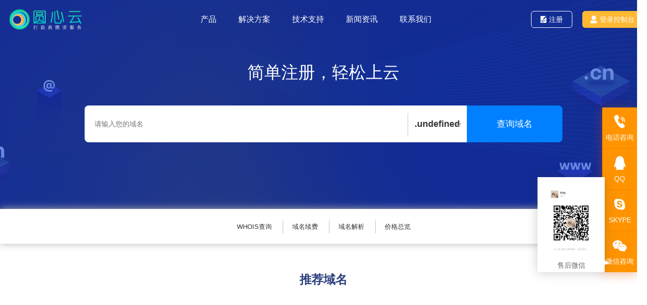

--- FILE ---
content_type: text/html; charset=UTF-8
request_url: https://cloud.tyteam.cn/domain/index
body_size: 7766
content:
<!DOCTYPE html>
<html lang="zh-CN">
<head>
    <meta http-equiv="Content-Type" content="text/html; charset=utf-8" />
    <title>圆心云计算-高防服务器，专业的游戏云DDOS防护/CC防护专家 - Powered by © Prokvm云服务器管理系统</title>
    <meta name="keywords" content="圆心云,圆心云计算,圆心云游戏服务器,圆心云服务器,高防服务器,云服务器,圆心云,服务器,云主机,虚拟主机,托管服务器,站群服务器,电商服务器,高防服务器,游戏服务器,游戏高防服务器,Unturned服务器,云数据库,方舟高防服务器 - Powered by © Prokvm云服务器管理系统">
    <meta name="description" content="圆心云游戏高防服务器,1T集群，600G最高单机防护，适合站群、游戏、企业级、steam游戏、软件网站服务器，以及数据库和虚拟主机业务，采用T4骨干优质线路,拥有BGP多线电信联通移动网络，华为和金盾防火墙多层防护清洗，适合游戏、电商、金融。 - Powered by © Prokvm云服务器管理系统" />
    <meta name="renderer" content="webkit">
    <meta http-equiv="X-UA-Compatible" content="IE=Edge,chrome=1" />
    <meta name="viewport" content="width=device-width, initial-scale=1">
    <link rel="shortcut icon" href="https://cloud.tyteam.cn/favicon.ico" />
    <link rel="stylesheet" href="https://cloud.tyteam.cn/skin/new/css/animate.min.css">
    <link rel="stylesheet" href="https://cloud.tyteam.cn/skin/new/css/swiper.min.css">
    <link rel="stylesheet" href="https://cloud.tyteam.cn/skin/new/css/basis.css">
    <link rel="stylesheet" href="https://cloud.tyteam.cn/skin/new/css/media.css">
    <link rel="stylesheet" href="https://cloud.tyteam.cn/user/font/flags/flags.min.css">
    <link rel="stylesheet" href="https://cloud.tyteam.cn/skin/new/iconfont/iconfont.css">
    
<link rel="stylesheet" href="https://cloud.tyteam.cn/addons/domain/css/common.css">
<link rel="stylesheet" href="https://cloud.tyteam.cn/addons/domain/iconfont/iconfont.css">

    <script type="text/javascript">
        var app = {
            host:"https://cloud.tyteam.cn/",
            language_real: 'chinese',
            lang: {"psy_defaultMessage":"\u4e0d\u6b63\u786e\u7684\u503c.","psy_email":"\u8bf7\u8f93\u5165\u4e00\u4e2a\u6709\u6548\u7684\u7535\u5b50\u90ae\u7bb1\u5730\u5740.","psy_url":"\u8bf7\u8f93\u5165\u4e00\u4e2a\u6709\u6548\u7684\u94fe\u63a5.","psy_urlstrict":"\u8bf7\u8f93\u5165\u4e00\u4e2a\u6709\u6548\u7684\u94fe\u63a5.","psy_number":"\u8bf7\u8f93\u5165\u6b63\u786e\u7684\u6570\u5b57.","psy_digits":"\u8bf7\u8f93\u5165\u6b63\u786e\u7684\u53f7\u7801.","psy_dateIso":"\u8bf7\u8f93\u5165\u4e00\u4e2a\u6709\u6548\u7684\u65e5\u671f\u683c\u5f0f (YYYY-MM-DD).","psy_alphanum":"\u8bf7\u8f93\u5165\u5b57\u6bcd\u6216\u6570\u5b57.","psy_phone":"\u8bf7\u8f93\u5165\u4e00\u4e2a\u6709\u6548\u7684\u7535\u8bdd\u53f7\u7801.","psy_notnull":"\u4e0d\u80fd\u4e3a\u7a7a\u503c.","psy_notblank":"\u8bf7\u8f93\u5165\u503c.","psy_required":"\u8fd9\u662f\u4e00\u4e2a\u5fc5\u586b\u9879.","psy_regexp":"\u8f93\u5165\u503c\u9a8c\u8bc1\u65e0\u6548.","psy_min":"\u8f93\u5165\u503c\u8bf7\u5927\u4e8e\u6216\u7b49\u4e8e %s.","psy_max":"\u8f93\u5165\u503c\u8bf7\u5c0f\u4e8e\u6216\u7b49\u4e8e %s.","psy_range":"\u8f93\u5165\u503c\u5e94\u8be5\u5728 %s \u5230 %s \u4e4b\u95f4.","psy_minlength":"\u8bf7\u8f93\u5165\u81f3\u5c11 %s \u4e2a\u5b57\u7b26.","psy_maxlength":"\u8bf7\u8f93\u5165\u81f3\u591a %s \u4e2a\u5b57\u7b26.","psy_rangelength":"\u8f93\u5165\u503c\u5e94\u8be5\u5728 %s \u5230 %s \u4e4b\u95f4.","psy_mincheck":"\u8bf7\u81f3\u5c11\u9009\u62e9 %s \u4e2a\u9009\u9879.","psy_maxcheck":"\u8bf7\u9009\u62e9\u4e0d\u8d85\u8fc7 %s \u4e2a\u9009\u9879.","psy_rangecheck":"\u8f93\u5165\u503c\u5e94\u8be5\u5728 %s \u5230 %s \u4e4b\u95f4.","psy_equalto":"\u8f93\u5165\u503c\u4e0d\u540c.","app_confirm_del":"\u786e\u8ba4\u5220\u9664\u5417\uff1f","app_confirm_batch":"\u786e\u8ba4\u6279\u91cf\u5904\u7406\u5417\uff1f","app_confirm_please":"\u8bf7\u786e\u8ba4\uff01","app_confirm_box":"\u786e\u8ba4\u6846\uff01","app_confirm_buy":"\u786e\u8ba4\u8d2d\u4e70","app_confirm":"\u786e\u8ba4","app_cancel":"\u53d6\u6d88","app_default":"\u9ed8\u8ba4","app_please_select":"\u8bf7\u9009\u62e9\u6279\u91cf\u64cd\u4f5c\u9879","app_please_checked":"\u8bf7\u81f3\u5c11\u52fe\u9009\u4e00\u9879\u8bb0\u5f55","app_alert_danger":"\u9519\u8bef\u63d0\u793a","app_alert_success":"\u6210\u529f\u63d0\u793a","app_upload_error":"\u4e0a\u4f20\u9519\u8bef","app_status_abnormal":"\u72b6\u6001\u5f02\u5e38","app_update_title":"\u7cfb\u7edf\u7248\u672c\u66f4\u65b0","app_system_tip":"\u7cfb\u7edf\u63d0\u793a","app_seconds":"\u79d2","app_submiting":"\u63d0\u4ea4\u4e2d\uff0c\u8bf7\u7a0d\u5019...","app_recharge_continue":"\u5145\u503c\u5b8c\u6210\uff0c\u7ee7\u7eed\u64cd\u4f5c","app_recharge_go":"\u53bb\u5145\u503c","app_ok":"\u786e\u5b9a","app_yes":"\u662f","app_no":"\u5426","app_please_login":"\u8bf7\u5148\u767b\u9646"}
        };
    </script>
    <!-- vue -->
    <script type="text/javascript" src="https://cloud.tyteam.cn/home/js/vue/vue@2.6.11"></script>
    <script src="https://cloud.tyteam.cn/home/js/home.js?4.2"></script>
    <script src="https://cloud.tyteam.cn/home/js/jquery/jquery.min.js?4.2"></script>

    <!--[if lt IE 9]>
    <script src="https://oss.maxcdn.com/libs/html5shiv/3.7.0/html5shiv.js"></script>
    <script src="https://oss.maxcdn.com/libs/respond.js/1.4.2/respond.min.js"></script>
    <![endif]-->
    
    
</head>
<body class="footer-dark" data-phone-cc-input="1">

<header class="header transition">
    <div class="w1280 d-flex-center-between ">
        <a href="https://cloud.tyteam.cn/" class="logo">
            <img src="https://cloud.tyteam.cn/home/img/logo.png" height="48">
        </a>
        <ul id="navbar" class="nav d-flex">
            <li class="item" _h_nav="product">
                <a>产品</a>
            </li>
            <li class="item" _h_nav="plan">
                <a href="https://cloud.tyteam.cn/news/cases">解决方案</a>
            </li>
            <li class="item" _h_nav="support">
                <a href="https://cloud.tyteam.cn/news/support">技术支持</a>
            </li>
            <li class="item">
                <a href="https://cloud.tyteam.cn/news/index" _h_nav="cooperation">新闻资讯</a>
            </li>
            <li class="item" _h_nav="culture">
                <a href="https://cloud.tyteam.cn/page/index/contact">联系我们</a>
            </li>
                    </ul>
        <div class="d-flex-center-between pctop">
                        <a href="https://cloud.tyteam.cn/register" class="d-flex-center-center topzc">
                <img src="https://cloud.tyteam.cn/skin/new/img/ic1.png">
                注册
            </a>
            <a href="https://cloud.tyteam.cn/login" class="d-flex-center-center toprdl">
                <img src="https://cloud.tyteam.cn/skin/new/img/ic2.png">
                登录控制台
            </a>
                    </div>

        <div class="iconfont fz48 txt-fff icon-caidan mnavBtn"></div>

    </div>
</header>
<!-- 手机菜单 -->


<div class="mNavPop">
    <ul>
        <li>
            <a href="javascript:;">产品</a>
            <div class="msub clearfix">
                                <a href="https://cloud.tyteam.cn/product/index/host">服务器租用</a>
                                                                <a href="https://cloud.tyteam.cn/product/index/server">云服务器</a>
                                                <a href="https://cloud.tyteam.cn/product/index/lxc">轻量级应用服务器</a>
                                                                            </div>
        </li>
        <li>
            <a href="javascript:;">解决方案</a>
            <div class="msub clearfix">
                                <a href="https://cloud.tyteam.cn/news/cases/2">游戏解决方案</a>
                                <a href="https://cloud.tyteam.cn/news/cases/1">网站解决方案</a>
                
            </div>
        </li>
        <li>
            <a href="javascript:;">技术支持</a>
            <div class="msub clearfix">
                
            </div>
        </li>
        <li><a href="https://cloud.tyteam.cn/news/index">新闻资讯</a></li>
        <li><a href="https://cloud.tyteam.cn/page/index/contact">联系我们</a></li>
                <li><a href="https://cloud.tyteam.cn/register">注册</a></li>
        <li><a href="https://cloud.tyteam.cn/login">登录控制台</a></li>
        
    </ul>
</div>

<div class="subnav">
    <div class="sub-nav" _h_nav="product" id="product" style="display: none;">
        <div class="w1280 navp d-flex-between">
            <div class="prodNav">
                <h3 class="toph3">云计算</h3>
                                                        <a href="https://cloud.tyteam.cn/product/index/server" class="d-flex flex-column">
                        <h4>云服务器 <img src="https://cloud.tyteam.cn/skin/new/img/hot1.png"></h4>
                        <p>高速稳定高弹性的计算服务</p>
                    </a>
                                                            <a href="http://www.tyteam.net/" class="d-flex flex-column">
                        <h4>圆心云游戏容器服务<img src="https://cloud.tyteam.cn/skin/new/img/hot1.png"></h4>
                        <p>各类联机游戏无缝切换游戏面板                        </p>
                    </a>
                                                </div>
            <div class="prodNav">
                <h3 class="toph3">网站服务</h3>
                                                                <a href="https://cloud.tyteam.cn/domain/index" class="d-flex flex-column">
                    <h4>域名注册</h4>
                    <p>.com域名限时特惠</p>
                </a>
                            </div>
            <div class="prodNav">
                <h3 class="toph3">IDC服务</h3>
                                <a href="https://cloud.tyteam.cn/product/index/host" class="d-flex flex-column">
                    <h4>服务器租用 <img src="https://cloud.tyteam.cn/skin/new/img/hot1.png"></h4>
                    <p>高速稳定高弹性的计算服务</p>
                </a>
                                <a href="https://cloud.tyteam.cn/product/index/deposit" class="d-flex flex-column">
                    <h4>服务器托管 <img src="https://cloud.tyteam.cn/skin/new/img/hot1.png"></h4>
                    <p>安全贴心高品质的托管服务</p>
                </a>
            </div>
            <div class="prodNav">
                <h3 class="toph3">安全管理</h3>
                                                <a href="https://cloud.tyteam.cn/product/index/waf" class="d-flex flex-column">
                    <h4>WAF防火墙</h4>
                    <p>高速稳定高弹性的计算服务</p>
                </a>
                            </div>

        </div>
    </div>

    

   
    <div class="sub-nav" _h_nav="cooperation" id="cooperation" style="display: none; opacity: 0;">
        <div class="container">
        </div>
    </div>

    <div class="sub-nav" _h_nav="culture" id="culture" style="display: none; opacity: 0;">
        <div class="container">
        </div>
    </div>
</div>


<link rel="stylesheet" href="https://cloud.tyteam.cn/addons/domain/css/home.css">
<link rel="stylesheet" href="https://cloud.tyteam.cn/addons/domain/css/swiper.min.css">
<script src="https://cloud.tyteam.cn/addons/domain/js/swiper.min.js?4.2"></script>
<section id="main-body">
    <div id="search_bar">
        <div class="w1280">
            <div class="search_tit white text-center">简单注册，轻松上云</div>
            <div class="search_box">
                <input type="text" class="seacrch_txt" v-model="keyword" placeholder="请输入您的域名">
                <div class="search_drop" :class="suffixShow ? 'active' : ''" @click="toggleSuffix" v-text="selected_list.length>1 ? '多后缀' : '.'+selected_list[0] "></div>
                <input type="button" value="查询域名" @click="searchDomain" class="search_btn">
                <div class="search_list" :class="suffixShow ? 'active' : ''">
                    <div class="checkbox_area clearfix">
                        <label data-name=".cn" class="checkbox_item " v-for="item in search_list">
                            <input type="checkbox" v-model="selected_list" name="suffix[]" :value="item.suffix">
                            <span class="item-name" v-text="'.'+item.suffix"></span>
                        </label>
                    </div>
                    <div class="operate_area">
                        <a href="javasript:;" @click="checkedAll">全选</a>
                        <a href="javasript:;" @click="checkedInvert">反选</a>
                        <a href="javasript:;" @click="checkedCommon">常用</a>
                        <a href="javascript:;" class="blue" @click="setCommon">设置常用后缀</a>
                        <a href="https://cloud.tyteam.cn/domain/index/search" class="blue fr">查看更多&gt;&gt;</a>
                    </div>
                </div>
            </div>
        </div>
    </div>
    <div class="help_bar">
        <div class="help_box text-center font16 w1280">
            <a href="https://cloud.tyteam.cn/domain/index/whois">WHOIS查询</a>
            <a href="https://cloud.tyteam.cn/domain/user" target="/user/">域名续费</a>
            <a href="https://cloud.tyteam.cn/domain/user" target="/user/">域名解析</a>
            <a id="jumpToPrice">价格总览</a>
        </div>
    </div>
    <div class="rec_box w1280">
        <div class="rec_tit font24 fontw blue text-center">推荐域名</div>
        <div class="swiper mySwiper rec_suffix">
            <div class="swiper-wrapper">
                <div class="swiper-slide gray" v-for="(item,key) in rec_list">
                    <div class="clearfix rec_suffix_tit"><div class="rec_suffix_icon fl"><img v-if="item.image" :src="item.image"/><span v-else class="suffix_txt" v-text="'.'+item.suffix"></span></div><div class="fr fontw" v-text="(key+1).toString().padStart(2,'0')"></div></div>
                    <div class="rec_suffix_desc" v-html="item.content"></div>
                    <div class="rec_suffix_price clearfix">
                        <div class="fl">
                            <span class="font24 fontw yellow" v-text="Math.floor(item.reg_price)"></span>
                            <span>元 / 年</span>
                        </div>
                        <div class="fr"><a :href="search_url + '?suffix=' +item.suffix" target="_blank"  class="btn btn-blue">立即注册</a></div>
                    </div>
                </div>
            </div>
        </div>
    </div>
    <div class="gn_bar clearfix">
        <div class="gn_box w1280">
            <div class="rec_tit font24 fontw blue text-center">产品优势</div>
            <div class="gn_item_bar d-flex flex-wrap">
                <div class="gn_item text-center">
                    <img src="https://cloud.tyteam.cn/addons/domain/image/gn-1.png">
                    <h2 class="blue">快速</h2>
                    <p>快速的解析响应速度，30ms内访问到服务器。</p>
                </div>
                <div class="gn_item text-center">
                    <img src="https://cloud.tyteam.cn/addons/domain/image/gn-2.png">
                    <h2 class="blue">便捷</h2>
                    <p>强大的域名自助管理平台，域名转入/转出自如，修改信息简单方便。</p>
                </div>
                <div class="gn_item text-center">
                    <img src="https://cloud.tyteam.cn/addons/domain/image/gn-3.png">
                    <h2 class="blue">安全</h2>
                    <p>免费域名隐私保护服务，防止注册人信息被盗号导致的骚扰和诈骗。</p>
                </div>
                <div class="gn_item text-center">
                    <img src="https://cloud.tyteam.cn/addons/domain/image/gn-4.png">
                    <h2 class="blue">放心</h2>
                    <p>7X24小时客户服务，随时解答您的问题，让您售后无忧。</p>
                </div>
            </div>
        </div>
    </div>
    <div class="rec_box w1280">
        <div class="rec_tit font24 fontw blue text-center">域名价格</div>
        <div class="suffix_bar">
            <ul class="suffix_tab d-flex-center-between text-center">
                <li v-for="item in all_column" :class="item.id == column_id ? 'active' : ''" @click="changeColumn(item.id)"><i class="iconfont" :class="'icon-'+item.icon"></i><span v-text="item.name"></span></li>
            </ul>
            <table class="suffix_table text-center" width="100%">
                <thead>
                <tr>
                    <th>域名类型</th>
                    <th>首年注册（元）</th>
                    <th>续费（元/年）</th>
<!--                    <th>转入（元）</th>-->
<!--                    <th>赎回（元）</th>-->
                </tr>
                </thead>
                <tbody>
                <tr v-for="item in price_list">
                    <td>
                        <div class="clearfix">
                            <a  class="fl" target="_blank" href="/domain/search.html?key=&amp;suffixes[]=.cn" v-text="'.' + item.suffix"></a>
                            <span class="fl" :title="item.desc" v-text="item.desc"></span>
                        </div>
                    </td>
                    <td v-text="item.reg_price"></td>
                    <td v-text="item.renew_price"></td>
<!--                    <td v-text="item.push_price"></td>-->
<!--                    <td v-text="item.redemption_price"></td>-->
                </tr>
                </tbody>
            </table>
        </div>
    </div>

</section>


<div class="cpbuy d-flex-center-center flex-column">
    <h2>安全合格的云服务，让您的业务轻松上云！</h2>
    <a href="https://cloud.tyteam.cn/server/purchase" class="radius5">立即选购</a>
</div>
<footer class="footer">
    <div class="w1280">
        

        <div class="d-flex-center-between mt40">
            <div class="footLogo flex-shrink">
                <img src="https://cloud.tyteam.cn/home/img/logo.png"  height="48">
                <div class="footL01">
                    <p>© 2026 cloud.tyteam.cn - 圆心云</p>
                    <p><a href="https://cloud.tyteam.cn/page/index/term">条款与隐私</a></p>
                </div>
                <h3>15058092070 (7x24h)</h3>
            </div>
            <ul class="footRul d-flex">
                <li>
                    <h3>产品与服务</h3>
                                        <a href="https://cloud.tyteam.cn/product/index/host">物理服务器</a>
                                                                                <a href="https://cloud.tyteam.cn/product/index/server">云服务器</a>
                                                            <a href="https://cloud.tyteam.cn/product/index/lxc">轻量级应用服务器</a>
                                                                                                </li>
                <li>
                    <h3>解决方案</h3>
                                        <a href="https://cloud.tyteam.cn/news/cases/2">游戏解决方案</a>
                                        <a href="https://cloud.tyteam.cn/news/cases/1">网站解决方案</a>
                    
                </li>
                <li>
                    <h3>技术支持</h3>
                    
                </li>
                <li>
                    <h3>关于我们</h3>
                    <a href="https://cloud.tyteam.cn/page/index/about#about_content">公司简介</a>
                    <a href="https://cloud.tyteam.cn/page/index/about#quali_content">公司资质</a>
                    <a href="https://cloud.tyteam.cn/page/index/about#contact_content">联系我们</a>
                </li>
            </ul>
        </div>
        <div class="copy d-flex-center-between">
                        <div class="footer_2">
                                <span>
                    宁波江北天蚁网络技术有限公司<img src="/home/img/icp.png"> 工信部备案号： <a class="ico-ico" href="http://beian.miit.gov.cn" rel="nofollow" target="_blank">浙ICP备17045578号</a>
                </span>
                                &nbsp;&nbsp;
                                <span>
                    <img src="/home/img/beian.png"> 公安部备案号：<a class="beian-ico" target="_blank" href="/" rel="nofollow">浙公网安备 33020502000319号</a>
                </span>
                            </div>
                                </div>
    </div>
</footer>
<div class="chat_box">
    <ul>
                <li>
            <a class="link"><i class="iconfont icon-dianhua"></i><br>电话咨询</a>
            <div class="telkf"><a href="tel:15058092070">15058092070</a></div>
        </li>
                        <li>
            <a class="link"><i class="iconfont icon-qq"></i><br>QQ</a>
            <div class="telkf">
                <div class="kf_tit">请选择客服进行咨询</div>
                <ul>
                                        <li class="item"><a href="javascript:;"></a></li>
                                        <li class="item"><a href="javascript:;"></a></li>
                    
                </ul>
            </div>
        </li>
                <li>
            <a class="link"><i class="iconfont icon-skype"></i><br>SKYPE</a>
            <div class="telkf">
                <div class="kf_tit">请选择客服进行咨询</div>
                <ul>
                                        <li class="item"><a href="javascript:;">售前客服</a></li>
                                        <li class="item"><a href="javascript:;">售后客服</a></li>
                    
                </ul>
            </div>
        </li>
        
                        <li class="wxkf">
            <a class="link"><i class="iconfont icon-weixin"></i><br>微信咨询</a>
            <div class="wxkf_qrcode" style="display:flex;padding-top:10px;padding-bottom:0;">
                                <div style="margin:2px 5px;">
                    <img src="/upload/editor/image/20230516/QQ20230516111040-1684205720.jpg" style="width:auto;max-height:150px;margin-bottom:5px;" />
                    <div class="heading" style="line-height:20px;white-space:nowrap;">售后微信</div>
                </div>
                
            </div>
        </li>
            </ul>
</div>

<script src="https://cloud.tyteam.cn/home/index/jquery.min.js"></script>
<script src="https://cloud.tyteam.cn/home/js/layer/layer.js"></script>
<script src="https://cloud.tyteam.cn/skin/new/js/wow.min.js"></script>
<!--<script src="https://cloud.tyteam.cn/home/js/chinese.js"></script>-->
<script>
    if (!(/msie [6|7|8|9]/i.test(navigator.userAgent))) {
        new WOW().init();
    };
</script>
<script src="https://cloud.tyteam.cn/skin/new/js/jquery.SuperSlide.2.1.3.js"></script>
<script src="https://cloud.tyteam.cn/skin/new/js/swiper.min.js"></script>
<script type="text/javascript">
$(function () {
    $('.chat_box li').hover(function(){
        $(this).find('>div').show();
    },function(){
        $(this).find('>div').hide();
    });
})
</script>

<script type="text/javascript">
    var get_data_url = "https://cloud.tyteam.cn/domain/index/get_data/";
    var search_url = "https://cloud.tyteam.cn/domain/index/search";
    var web_url = "https://cloud.tyteam.cn/";
</script>
<script type="text/javascript">
    var appvue;
    $(function () {
        appvue = new Vue({
            el: '#main-body',
            data: {
                suffixShow: false,
                column_id: 0,
                all_column: { },
                search_list: { },
                rec_list: { },
                selected_list: { },
                price_list: { },
                keyword:"",
                search_url: search_url
            },
            watch: {
            },
            created: function(){
                this.page_info();
                this.changeColumn(0);
            },
            mounted:function (){

            },
            watch:{
                'rec_list': function(value){
                    this.$nextTick(function () {
                        var swiper = new Swiper(".mySwiper", {
                            slidesPerView: 'auto',
                            spaceBetween: 30,
                            delay:5000,
                            loop: true,
                            autoplay: true
                        });
                    })
                },
                'selected_list': function(value){
                    if(value.length <= 0){
                        this.selected_list = [this.search_list[0].suffix];
                    }
                },
            },
            methods: {
                // 获取配置信息
                page_info: function(){
                    $.post(get_data_url+'index',{ },function(response){
                        var data = response.data;
                        appvue.all_column = data.all_column;
                        appvue.selected_list = data.selected;
                        appvue.search_list = data.search;
                        appvue.rec_list = data.index;
                    },'json');
                },
                toggleSuffix:function (){
                    this.suffixShow = !this.suffixShow;
                },
                changeColumn:function (id){
                    this.column_id = id;
                    $.post(get_data_url+'column',{ column_id: this.column_id},function(response){
                        var data = response.data;
                        appvue.price_list = data;
                    },'json');
                },
                checkedAll:function (){
                    var _this = this;
                    _this.selected_list = [];
                    this.allCheck = true;
                    this.search_list.forEach(function(item, index) {
                        _this.selected_list.push(item.suffix);
                    });
                },
                checkedInvert:function (){
                    var _this = this;
                    this.search_list.forEach(function(item) {
                        var index = _this.selected_list.indexOf(item.suffix);
                        if (index !== -1) {
                            _this.selected_list.splice(index, 1);
                        }else{
                            _this.selected_list.push(item.suffix);
                        }
                    });
                },
                selectedCheck:function (suffix){
                    if( this.selected_list.length == 1 ){
                        return true;
                    }
                },
                checkedCommon:function (){
                    var common = this.getCookie('common_suffixs');
                    if(typeof(common) !== 'undefined'){
                        this.selected_list = decodeURIComponent(common).split(',');
                    }else{
                        layer.msg('未设置常用后缀',{ time: 1000});
                    }
                },
                setCommon:function (){
                    this.setCookie('common_suffixs',this.selected_list);
                    layer.msg('设置成功',{ time: 1000});
                },
                setCookie:function (c_name, value, expiredays){
                    var exdate=new Date();
                    exdate.setDate(exdate.getDate() + expiredays);
                    document.cookie=c_name+ "=" + escape(value) + ((expiredays==null) ? "" : ";expires="+exdate.toGMTString());
                },
                getCookie:function (name){
                    var arr,reg=new RegExp("(^| )"+name+"=([^;]*)(;|$)");
                    if(arr=document.cookie.match(reg)){
                        return (arr[2]);
                    }else{
                        return null;
                    }
                },
                searchDomain:function (){
                    if(this.keyword !== ""){
                        window.location.href = search_url+"?suffix="+ this.selected_list + '&keyword=' + this.keyword;
                    }else{
                        layer.msg('请输入搜索域名',{ time: 1000});
                    }
                }
            }
        });
    });
</script>

<script src="https://cloud.tyteam.cn/skin/new/js/main.js"></script>
<iframe name="iframeNew" style="display:none;"></iframe>
<div style="display:none"></div>

</body>
</html>


--- FILE ---
content_type: text/html; charset=UTF-8
request_url: https://cloud.tyteam.cn/domain/index/get_data/index
body_size: 152
content:
{"code":0,"msg":"","data":{"search":[],"selected":[],"index":[],"all_column":[{"id":0,"name":"\u5168\u90e8","icon":"quanbu-copy"}]},"icon":"success","text":"","heading":"\u6210\u529f\u63d0\u793a","load":"success"}

--- FILE ---
content_type: text/html; charset=UTF-8
request_url: https://cloud.tyteam.cn/domain/index/get_data/column
body_size: 91
content:
{"code":0,"msg":"","data":[],"icon":"success","text":"","heading":"\u6210\u529f\u63d0\u793a","load":"success"}

--- FILE ---
content_type: text/css
request_url: https://cloud.tyteam.cn/skin/new/css/basis.css
body_size: 9188
content:
/*
KISSY CSS Reset
*/

body,
h1,
h2,
h3,
h4,
h5,
h6,
hr,
p,
blockquote,
/* structural elements 结构元素 */
dl,
dt,
dd,
ul,
ol,
li,
/* list elements 列表元素 */
pre,
/* text formatting elements 文本格式元素 */
fieldset,
lengend,
button,
input,
textarea,
/* form elements 表单元素 */
th,
td {
	/* table elements 表格元素 */
	margin: 0;
	padding: 0;
	font-size: 14px;
}


body,
button,
input,
select,
textarea {
	/* for ie */
	/*font: 12px/1 Tahoma, Helvetica, Arial, "宋体", sans-serif;*/
	font:400 14px/1 'Microsoft Yahei','PingFang SC',Avenir,'Segoe UI','Hiragino Sans GB',STHeiti,'Microsoft Sans Serif','WenQuanYi Micro Hei',sans-serif
	/* 用 ascii 字符表示，使得在任何编码下都无问题 */
}

h1 {
	font-size: 18px;
	/* 18px / 12px = 1.5 */
}

img {
	-webkit-transition: all .3s;
	-moz-transition: all .3s;
	-o-transition: all .3s;
	transition: all .3s;
	vertical-align: middle;
}

h2 {
	font-size: 16px;
}

h3 {
	font-size: 14px;
}

h4,
h5,
h6 {
	font-size: 100%;
}

address,
cite,
dfn,
em,
var,
i {
	font-style: normal;
}

/* 将斜体扶正 */
code,
kbd,
pre,
samp,
tt {
	font-family: "Courier New", Courier, monospace;
}

/* 统一等宽字体 */
small {
	font-size: 12px;
}

/* 小于 12px 的中文很难阅读，让 small 正常化 */
img {
	max-width: 100%;
}

/* 重置列表元素 */
ul,
ol {
	list-style: none;
}

/* 重置文本格式元素 */
a {
	text-decoration: none;
	color: #333;
	-webkit-transition: all .3s;
	-moz-transition: all .3s;
	-o-transition: all .3s;
	transition: all .3s
}

a:hover {
	text-decoration: none;
	color: #2b3f7e;
}

/* 重置表单元素 */
input,
select,
textarea,
button {
	outline: medium;
}

legend {
	color: #000;
}

/* for ie6 */
fieldset,
img {
	border: none;
}

/* img 搭车：让链接里的 img 无边框 */
input {
	vertical-align: middle;
	border: none;
	background: none;
	outline: none;
}

/* 注：optgroup 无法扶正 */
button,
input,
select,
textarea {
	font-size: 100%;
}

table {
	border-collapse: collapse;
	border-spacing: 0;
}

hr {
	border: none;
	height: 1px;
}

* {
	box-sizing: border-box;
}

html {
	overflow-y: scroll;
	min-width: 320px;
	color: #333;
}
html,body{
	overflow-x: hidden;
}

/*设置左右浮动*/
.fl {
	float: left;
}

.fr {
	float: right;
}

/*清楚浮动*/
.clearfix:after {
	visibility: hidden;
	display: block;
	font-size: 0;
	content: " ";
	clear: both;
	height: 0;
}
.fz48{font-size: 48px;}
.fw500{font-weight: 500;}
.fz18{font-size: 18px;}
.mainbox-shadow{
	box-shadow: 0 0 15px rgba(0,0,0,.15);
}


.w1280{
	max-width: 1300px;
	margin: 0 auto;
	padding: 0 10px;
}


.d-flex {
	display: flex;
}

/* 垂直水平居中 */
.d-flex-center-center {
	display: flex;
	align-items: center;
	justify-content: center;
}

/* 垂直居中 */
.d-flex-center {
	display: flex;
	align-items: center;
}

.d-flex-start {
	display: flex;
	align-items: flex-start;
}

/* 两端对齐 */
.d-flex-between {
	display: flex;
	justify-content: space-between;
}

/* 水平居中 */
.d-flex-justify-center {
	display: flex;
	justify-content: center;
}

.align-items{
	align-items: center;
}
/* 垂直居中两端对齐 */
.d-flex-center-between {
	display: flex;
	align-items: center;
	justify-content: space-between;
}

.flex-row-reverse {
	flex-direction: row-reverse;
}

.d-flex-center-between-end {
	display: flex;
	align-items: center;
	justify-content: flex-end;
}

.flex-1 {
	flex: 1;
}

.flex-column {
	flex-direction: column;
}

.flex-wrap {
	flex-wrap: wrap;
}

.flex-shrink {
	flex-shrink: 0;
}
.transition{
	-webkit-transition: all .3s;
	-moz-transition: all .3s;
	-o-transition: all .3s;
	transition: all .3s;
}
.dx {
	text-transform: uppercase
}







#index-swiper .swiper-slide img {
	display: block;
	margin: 0 auto;
}

#index-swiper .swiper-slide {
	position: relative;
}

#index-swiper {
	max-width: 1920px;
	margin: 0 auto;
}

#index-swiper .swiper-button-prev {
	left: 20px;
}

#index-swiper .swiper-button-next {
	right: 20px;
}

#index-swiper .sbtn {
	width: 48px;
	height: 48px;
	border-radius: 100%;
	background: #fff;
	box-shadow: 0 0 15px rgba(43, 23, 126, .15);
}

#index-swiper .sbtn::after,
#index-swiper .sbtn::before {
	font-size: 20px;
}
#index-swiper .w1280{
	position: absolute;
	left: 0;
	right: 0;
	top: 0;
	bottom: 0;
	z-index: 10;
	
}
#index-swiper .swiper-abs {
	position: absolute;
	left: 0;
	top: 20%;
	width: 468px;
	color: #fff;
	line-height: 2.2;
	text-shadow: 0px 2px 5px #2b3f7e;
	z-index: 30;
}

.swiperaBtn {
	margin-top: 5%;
	font-size: 16px;
	width: 116px;
	height: 44px;
	border-radius: 10px;
	line-height: 44px;
	text-align: center;
	color: #fff;
	border: 1px #fff solid;
	display: block;
	text-shadow: 0px 0 0 transparent;
}

.swiperaBtn:hover {
	background: #fff;
	color: #2b3f7e;
	box-shadow: 0 0 15px rgba(43, 23, 126, .15);
}

#index-swiper .swiper-pagination {
	max-width: 1280px;
	left: 50%;
	bottom: 21%;
	margin-left: -25%;
	text-align: left;
	display: flex;
	align-items: center;
}

#index-swiper .swiper-pagination span {
	width: 30px;
	height: 4px;
	border-radius: 2px;
	background: #fff;
	opacity: .4;
}

#index-swiper .swiper-pagination span.swiper-pagination-bullet-active {
	height: 6px;
	background: #fff;
	opacity: 1;
	border-radius: 3px;
}

.header {
	position: fixed;
	z-index: 1000;
	left: 0;
	right: 0;
	top: 0;
	height: 78px;
}

.header .w1280 {
	height: 78px;
}

.nav a {
	color: #fff;
	font-size: 16px;
	margin: 0 22px;
	height: 78px;
	line-height: 78px;
	display: block;
	position: relative;
	cursor: pointer;
}
.support a{
	color: #7d87a5;
	padding: 5px 15px;
}
.nav a:hover,
.nav li.active a,
.nav li a.active,.support a:hover {
	color: #00baff;
}

.nav a::after {
	content: "";
	position: absolute;
	left: 50%;
	right: 50%;
	background: #00baff;
	height: 3px;
	width: 0;
	bottom: 0;
	-webkit-transition: all .3s;
	-moz-transition: all .3s;
	-o-transition: all .3s;
	opacity: 0;
	transition: all .3s;
}

.nav a:hover::after,
.nav li.active a:after,
.nav a.active:after {
	width: 100%;
	left: 0;
	right: 0;
	opacity: 1;
}

.subnav {
	position: fixed;
	top: 78px;
	left: 0;
	right: 0;
	background: #0d1d42;
	z-index: 1000;
}
.header.fixed{background: #0d2355;}
.sub-nav {
	
}
.navp{
	padding-top: 30px;
	padding-bottom: 30px;
}
.top-menu-header {
	background: #0d2355;
}

.topr {
	color: #fff;
	margin-right: 20px;
}

.topr:hover {
	color: #fff;
	opacity: .6;
}

.topzc {
	height: 34px;
	padding: 0 18px;
	color: #fff;
	border: 1px #fff solid;
	border-radius: 6px;
	margin-right: 20px;
}

.topzc img {
	margin-right: 5px;
}

.topzc:hover {
	color: #fff;
	opacity: .6;
}

.toprdl {
	width: 120px;
	height: 34px;
	line-height: 34px;
	background: #ffb933;
	border-radius: 6px;
	color: #fff;
}

.toprdl img {
	margin-right: 5px;
}

.toprdl:hover {
	color: #fff;
	opacity: 1;
	border-radius: 16px;
}

.prodNav {
	width: 23%;
}

.toph3 {
	color: #00baff;
	font-size: 14px;
	font-weight: 500;
}

.prodNav a {
	margin-top: 20px;
	background: #0d2355;
	border-radius: 6px;
	padding: 15px 20px;
	border: 1px transparent solid;
}

.prodNav a h4 {
	color: #fff;
	font-size: 16px;
	font-weight: 500;
}

.prodNav a p {
	margin-top: 3px;
	color: #7d87a5;
}

.prodNav a:hover,.ffsub a:hover {
	border-color: #00baff;
	background: #2b3f7e;
	box-shadow: 0 0 15px rgba(0,186,255,.15);
		color: #00baff;
}

.prodNav a:hover p,
.prodNav a:hover h4 {
	color: #00baff;
}
.ffsub {
	margin-left: -2%;
}
.ffsub a{
	width: 23%;
	margin-left: 2%;
	margin-top: 20px;
	background: #0d2355;
	border-radius: 6px;
	padding: 15px 20px;
	border: 1px transparent solid;
	font-size: 16px;
	color: #7d87a5;
	display: flex;
}
.ffsub a i{
	display: inline-block;margin-right: 8px;
	font-size: 20px;
}
.box1-ff{
	margin-top: -50px;
	position:relative;
	z-index: 900;
	margin-left: -1.5%;
}
.box1-ff .item {
	width: 23.5%;
	margin-left: 1.5%;
	background: #fff;
	padding-top: 25px;
	padding-bottom: 25px;
	border-radius: 6px;
}
.box1-ff .item img{
	margin-right: 15px;
}
.box1-2{
	padding-top: 38px;
}
.box1-ff .item{
	position: relative;
}
.box1-2Left{
	width: 220px;
	margin-right: 100px;
}
.box1-2Left h2{
	line-height: 40px;
	font-size: 24px;
	font-weight: 500;
}
.box1-2Left a{
	margin-top: 20px;
	color: #2b3f7e;
	display: block;
}

.box1-2Left a:hover{
	color: #2b3f7e;
	
}
.box1-2Left a:hover i{
	margin-left: 8px;
}

.box1-2Right h2{
	font-size: 44px;
	color: #2b3f7e;
	line-height: 1.1;
}
.box1-2Right .xt{
	width: 40px;
	height: 4px;
	background: #d9e2ff;
	margin-top: 18px;
	margin-left: 6px;
	position: relative !important;
}

.box1-2Right p{
	margin-top: 18px;
}
.box2{
	background: #f0f2f5;
}
.p55{
	padding-top: 55px;
	padding-bottom: 55px;
}
.box1{
	padding-bottom: 55px;
}
.box1-ff .item h3{
	font-size: 18px;
	font-weight: 500;
	margin-bottom: 7px;
}
.box-shadow1{
	box-shadow: 0 0 15px rgba(0,0,0,.1);
}
.box-shadow2{
	box-shadow: 0 0 15px rgba(0,186,255,.15);
}
.box1-ff .item:hover{
	transform: translate(0,-5px);
	box-shadow: 0 0 15px rgba(43,63,126,.15);
}
.title{
	margin-bottom: 5px;
}
.title h2{
	font-size: 26px;
	font-weight: bold;
	color: #2b3f7e;
	padding-right: 15px;
	position: relative;
}
.title h2::after{
	content: "";
	position: absolute;
	width: 8px;
	height: 8px;
	background: #ff9000;
	border-radius: 100%;
	right: 0;
	top: 10px;
}
.title p{
	color: #818181;
}
.box2Ul{
	margin-left: -2%;
}
.box2Ul li{
	width: 31.3333%;
	margin-left: 2%;
	margin-top: 25px;
}
.radius5{
	border-radius: 5px;
	overflow: hidden;
}
.box2Ul li a{
	padding: 25px;
}
.bgfff{
	background: #fff;
}
.box2Ul li a img{
	margin-right: 25px;
	width: 70px;
	height: 70px;
}
.box2Ul li h2{font-size: 18px;color: #2b3f7e;font-weight: 500; margin-bottom: 15px;}
.box2Ul li p{
	line-height: 1.6;
}
.txt-818181{
	color: #818181;
}
.box2Ul li p.jg{
	color: #333;
	margin-top: 5px;
}
.box2Ul li p.jg span{
	font-size: 28px;
	color: #ff9000;
	font-weight: bold;
}
.box2Ul li a:hover{
	transform: translate(0,-5px);
	box-shadow: 0 0 15px rgba(43,63,126,.15);;
	
}
.titleP{
	margin-top: 15px;
}
.slideTxtBox{
	position: relative;
}

.slideTxtBox .bd{
	/* height: 310px; */
	position: relative;
	top: 0;
	width: 100%;
}

.map{
	position: absolute;
	right: 0;
	top: 0;
}
.mapigm{
	
	text-align: right;
}
.mapigm img{
	margin-top: -100px;
}
.slideTxtBox .hd{
	position: relative;
	z-index: 200;
	width: 100%;
	
}
.mapigm{
	position: relative;
}
.slideTxtBox .hd ul{
	margin-top: 60px;
}
.slideTxtBox .hd li{
	float: left;
	color: #373737;
	width: 100px;
	height: 36px;
	line-height: 36px;
	text-align: center;
	cursor: pointer;
	
}
.slideTxtBox .hd li.on{
	background: #2b3f7e;
	color: #fff;
	border-radius: 18px;
}
.ema{
	color: #2b3f7e;
}
.item-abs1{
	position: absolute;
	left: 0;
	bottom: 0;
	line-height: 1.8;
}
.item-abs1 h2{
	font-size: 20px;
}
.item-abs1 h2 img{
	margin-right: 8px;
}
.item-abs1 a.ema{
	color: #2b3f7e;
}
.mt20{
	margin-top: 20px;
}
.item-abs02{
	background: url(../img/abs.png) no-repeat;
	width: 110px;
	height: 39px;
	position: absolute;
}
.item-abs02 span{
	width: 86px;
	height: 32px;
	line-height: 32px;
	color: #fff;
	position: absolute;
	right: 0;
	bottom: 0;
	text-align: center;
}

.map-01{
	right: 5%;
	top: 31%;
}
.map-02{
	right: 6%;
	top: 32%;
}
.map-03{
	right: 4%;
	    top: 22%;
}

.box4{
	background: #f0f2f5;
}
.ffTab{
	margin-top: 40px;
	overflow: hidden;
}
.ffTab .hd{
	width: 220px;
	border-left: 1px #d8dbe4 solid;
}
.ffTab .hd li{
	height: 65px;
	line-height: 65px;
	text-align: center;
	font-size: 16px;
	color: #7d87a5;
	cursor: pointer;
	position: relative;
}
.ffTab .hd li+li{
	border-top: 1px #d8dbe4 solid;
}
.ffTab .hd li.on::after{
	position: absolute;
	  content: '';
	 border-top:10px solid transparent;
	 border-bottom: 10px solid transparent;
	 border-right: 10px solid #2b3f7e;
	 left: -10px;
	 top: 50%;
	 margin-top: -6px;

}
.ffTab .hd li.on{
	background: #2b3f7e;
	color: #fff;
}
.ffTab .hd li a{
	color: #7d87a5;
	
}
.ffTab .hd li.ffa::after{
	display: none;
}
.ffTab .hd li.ffa.on a{
	background: #2b3f7e;
	color: #fff;
}
.ffTab .bd{
	margin-right: 230px;
	height: 390px;
}
.ffTab .bd .item{
	height: 390px;
	max-width: 960px;
	margin: 0 auto;
}

.ffTab .bd .item img{
	margin-right: 50px;
	width: 450px;
	height: 260px;
}
a.tab-a{
	color: #7d87a5;
	border: 1px #7d87a5 solid;
	width: 126px;
	height: 36px;
	line-height: 36px;
	text-align: center;
	border-radius: 18px;
	margin-top: 20px;
	display: block;
}
.ttrbox{
	line-height: 1.8;
}
a.tab-a:hover{
	background: #2b3f7e;
	color: #fff;
	border-color:#2b3f7e ;
	box-shadow: 0 0 15px rgba(43,63,126,.15);
}
.ttrbox h2{
	font-size: 20px;
	color: #2b3f7e;
	margin-bottom: 20px;
}

.newsLt{
	width: 300px;
	height: 250px;
	background: url(../img/nb.jpg) right bottom no-repeat;
	padding: 35px;
	margin-right: 25px;
	overflow: hidden;
}
.mt40{
	margin-top: 40px;
}

.ntt{
	line-height: 2;
}

.newsRigh{
	margin-left: -2%;
}
.newsRigh .item{
	width: 48%;
	margin-left: 2%;
	height: 250px;
	padding: 28px;
}
.newsRigh .item h2{
	font-size: 18px;
	color: #2b3f7e;
}
.newsRigh .item h2 img{
	margin-right: 8px;
}
.nttitle{
	padding-bottom: 18px;
	border-bottom: 1px #ebedf0 solid;
}
.nttitle a{
	color: #818181;
}
.nttitle a:hover{
	color: #2b3f7e;
}

.text-hide {
	overflow: hidden;
	text-overflow: ellipsis;
	white-space: nowrap
}
.indexUl li a{
	display: block;
	position: relative;
	height: 36px;
	line-height: 36px;
	padding-right: 44px;
	padding-left: 10px;
}
.indexUl{
	padding-top: 15px;
}
.indexUl li a span{
	position: absolute;
	right: 0;
}
.indexUl li a::after{
	content: "";
	width: 3px;
	height: 3px;
	background: #818181;
	left: 0;
	top: 16px;
	position: absolute;
}
.indexUl li a:hover::after{
	background:#2b3f7e;
}

.footer{
	background: #0d1d42;
	padding: 30px 0;
}

.fttop{
	border-bottom: 1px #1f3568 solid;
	padding-bottom: 25px;
	font-size: 18px;
	color: #fff;
}
.fttop img{
	margin-right: 8px;
}
.footLogo{
	color: #7d87a5;
}
.footL01{
	line-height: 1.8;
	color: #7d87a5;
	margin-top: 20px;
}
.footL01 a{
	color: #7d87a5;
}
.footLogo h3{
	font-size: 24px;
	margin-top: 20px;
}
.footRul h3{
	font-size: 16px;
	color: #fff;
	font-weight: 500;
	margin-bottom: 25px;
}
.footRul li a{
	display: block;
	height: 34px;
	line-height: 34px;
	color: #7d87a5;
}
.footRul li {
	margin-left:100px;
}
.footRul li a:hover{
	color: #fff;
}
.copy,.copy a{
	color: #7d87a5;
}
.copy a:hover{
	color: #fff;
}
.copy{
	margin-top: 25px;
}

.pageTop{
	text-align: center;
	position: relative;
}
.pageTop .w1280{
	position: absolute;
	left: 0;
	right: 0;
	top: 0;
	bottom: 0;
}
.pageTopa a{
	display: inline-block;
	width: 110px;
	height: 36px;
	line-height: 36px;
	color: #fff;
	border: 1px #fff solid;
	text-align: center;
	margin-right: 50px;
}
.pageTopTxt{
	position: absolute;
	color: #fff;
	width: 470px;
	text-align: left;
	top: 25%;
	left: 0;
	z-index: 20;
	line-height: 1.8;
}

.pageTopTxt h2{
	font-size: 34px;
	font-weight: 500;
}
.toptxt{
	margin: 20px 0 25px;
}
.pageTopa a:hover{
	color: #00baff;
	border-color: #00baff;
}

.jsabs{
	text-align: center;
	width: auto !important;
	max-width: 1200px;
	position: absolute;
	top: 45% !important;
	left: 50% !important;
	transform:translate(-50%,-50%);
}

.cp-nav{
	height: 70px;
	
}
.cp-nav li{
	height: 70px;
	display: flex;
	align-items: center;
	font-size: 16px;
	margin: 0 30px;
	cursor: pointer;
	position: relative;
}
.cp-nav li:hover::after,.cp-nav li.on::after{
	content: "";
	height: 3px;
	width: 100%;
	position: absolute;
	left: 0;
	right: 0;
	background: #2b3f7e;
	top: 50px;
}
.cp-nav li:hover,.cp-nav li.on{
	color: #2B3F7E;
}
.fz26{font-size: 26px;}
.tc{
	text-align: center;
}
.txt-main{color: #2b3f7e;}

.ysUl{
	margin-left: -2%;
	margin-top: 15px;
}
.ysUl li{
	width: 31.333%;
	margin-left: 2%;
	margin-top: 25px;
}
.ysUl li a{
	padding: 25px;
	line-height: 1.8;
	min-height: 165px;
	box-shadow: 0 0 15px rgba(0,0,0,.1);
	border: 1px #e1e6f0 solid;
}
.ysUl li a img{
	margin-right: 20px;
}
.ysUl li a h3{
	margin-bottom: 8px;
}
.ysUl li a:hover{
	box-shadow: 0 0 15px rgba(43,63,126,.2);
	border-color: #fff;
	transform: translate(0, -5px);
}

.cpbox2{
	background: #f0f2f5;
	text-align: center;
	padding-bottom: 100px;
}
.cpbox2 .item{
	margin-top: 90px;
}
.cpbox2 .item  h2{
	height: 83px;
	line-height: 83px;
	font-size: 16px;
	background: #e0e9f8;
	color: #2b3f7e;
}
.cpbox2 .item:nth-child(1)  li{
	font-size: 14px;
	color: #333;
	font-weight: bold;
}
.cpbox2 .item li{
	height: 60px;
	line-height: 60px;
	
	background: #f8f9ff;
}
.cpbox2 .item li:nth-child(odd){
	background: #fff;
}
.cpbox2 .item:nth-child(2){
	transform: scale(1.08);
	overflow: hidden;
	color: #2b3f7e;
}
.cpbox2 .item:nth-child(2) h2{
	background: #2b3f7e url(../img/h2j.png) right top no-repeat;
	font-size: 24px;
	color: #fff;
	height: 100px;
	line-height: 100px;
}
.border-main{
	border: 1px #e1e6f0 solid;
}
.tcBox{
	margin-top: 50px;
	margin-left: -2%;
	flex-wrap: wrap;
}
.tcBox .item{
	width: 23%;
	margin-left: 2%;
	overflow: hidden;
	position: relative;
	padding:0 30px 30px;
	margin-bottom: 10px;
}
.tcBox .item h2{
	font-size: 22px;
	padding-top: 30px;
	display: inline-block;
	border-top: 5px #2b3f7e solid;
	margin-top: -1px;
}
.tcBox .item .abs{
	font-size: 60px;
	font-weight: bold;
	font-family: arial;
	color: #f0f2f5;
	position: absolute;
	top: 10px;
	right: 10px;
	z-index: -1;
}
.tc-txt{
	margin-top: 20px;
	line-height: 1.6;
	height: 2.5rem;
	border-bottom: 1px #e1e6f0 solid;
}

.tx-pz{
	padding: 20px 0;
	border-bottom: 1px #e1e6f0 solid;
}
.tx-pz li{
	height: 36px;
	line-height: 36px;
}
.tx-pz li strong{
	color: #333;
}

.tc-btn{
	padding-top: 20px;
}
.tc-btn strong{
	font-weight: bold;
	font-size: 30px;
	color: #ffb933;
	display: inline-block;
	margin-bottom: 5px;
}
.tc-btn a{
	width: 88px;
	height: 44px;
	line-height: 44px;
	text-align: center;
	overflow: hidden;
	background: #2b3f7e;
	color:#fff;
}
.tc-btn a:hover{
	background: #ffb933;
	box-shadow:0 0 15px rgba(0,0,0,.15);
}

.tcBox .item:hover{
	box-shadow:0 0 15px rgba(0,0,0,.15);
}
.tcBox .item:hover .tc-btn a{
	background: #ffb933;
	box-shadow:0 0 15px rgba(0,0,0,.15);
}
.tcBox .item:hover strong,.tcBox .item:hover h2{
	color: #2b3f7e;
}
.cptab{
	margin-top: 30px;
	overflow: hidden;
	background: #fff;
}
.cptab .hd li{
	text-align: center;
	height: 62px;
	line-height: 62px;
	font-size: 16px;
	cursor: pointer;
}
.cptab .hd li +li{
	border-left: 1px #e1e6f0 solid;	
}

.cptab .hd li i{
	font-size: 18px;
	color: #2b3f7e;
	padding-right: 5px;
}
.cptab .hd li:hover,.cptab .hd li:hover i,.cptab .hd li.on{
	background: #2B3F7E;
	color: #fff;
	box-shadow: 0 0 15px rgba(43,63,126,.2);
}
.cptab .bd{
	padding: 35px;
	border-top: 1px #e1e6f0 solid;	
}
.cptab .bd .item{
	
}
.cpbox4{
	background: #f0f2f5;
}
.tab-txt{
	margin-left: 40px;
	line-height: 1.8;
}
.tab-txt h2{
	font-size: 20px;
	margin-bottom: 8px;
}
.ttra{
	color: #818181;
}
.ttra:hover{
	color: #2b3f7e;
}
.wt-ul{
	margin-left: -2%;
}
.pageR{
	padding-bottom: 20px;
}
.pageR .wt-ul{
	margin-left: 0;
	margin-top: 25px;
}

.pageR .wt-ul li{
	width: 100%;
	margin-left: 0;
	margin-bottom: 0;
	margin-top: 0;
}
.pageR .wt-ul li a{
	border: none;
	border-bottom: 1px #e1e6f0 solid;
}


.wt-ul li{
	width: 48%;
	margin-left: 2%;
}
.wt-ul li{
	margin-top: 30px;
}
.wt-ul li a{
	padding: 25px;
}
.wt-ul li a.wt-abox h2{
	position: relative;
	height: 30px;
	line-height: 30px;
	font-size: 16px;
	font-weight: 500;
	padding-left: 50px;
	margin-bottom: 12px;
}
.wt-ul li a.wt-abox h2 span,.wt-a span{
	width: 30px;
	height: 30px;
	display: inline-block;
	background: #2b3f7e;
	color: #fff;
	line-height: 30px;
	text-align: center;
	font-size: 18px;
	font-weight: bold;
	font-family: arial;
	position: absolute;
	left: 0;top: 0;
	border-radius: 5px;
}
.text-hide2{
	text-overflow: -o-ellipsis-lastline;
	  overflow: hidden;
	  text-overflow: ellipsis;
	  display: -webkit-box;
	  -webkit-line-clamp: 2;
	  line-clamp: 2;
	  -webkit-box-orient: vertical;
}
.wt-a{
	position: relative;
	padding-left: 50px;
	line-height: 1.8;
}
.wt-ul li a.wt-abox:hover{
	box-shadow:0 0 15px rgba(0,0,0,.15);
	border-color: #fff;
	transform: translate(0,-5px);
}
.pageR .wt-ul li a.wt-abox:hover{
	transform: translate(0,0);
	z-index: 20;
	position: relative;
}


.wt-ul li a.wt-abox:hover h2{
	font-weight: bold;
}
.wt-ul li a.wt-abox:hover .wt-a span{
	background: #ffb933;
}

.cpbuy{
	background: url(../img/cp1.jpg) center no-repeat;
	height: 160px;
}
.cpbuy a {
    display: inline-block;
    width: 110px;
    height: 36px;
    line-height: 36px;
    color: #fff;
    border: 1px #fff solid;
    text-align: center;
}
.cpbuy a:hover{
	color: #00baff;
	border-color: #00baff;
}

.cpbuy h2{
	font-size: 24px;
	margin-bottom: 25px;
	color: #fff;
	font-weight: 500;
}
.fatop{
	margin-left: -2%;
	padding-top: 10px;
}
.fatop li{
	width: 23%;
	margin-left: 2%;
	margin-top: 25px;
}
.fatop li a{
	display: block;
	padding: 30px;
	padding-top: 0;
}
.fatop1{
	position: relative;
	padding-top: 38px;
}
.xt{
	position: absolute;
	width: 64px;
	height: 5px;
	background: #2B3F7E;
	top: 0;
	left: 0;
}
.fatop1 .spa1{
	font-size: 60px;
	color: #f0f2f5;
	font-family: arial;
	font-weight: bold;
}
.fatop1 h2{
	font-size: 18px;
	margin-top: 8px;
}

.fa-txt1{
	margin-top: 20px;
	padding-top: 20px;
	border-top:1px #e1e6f0 solid ;
	line-height: 1.8;
	height: 178px;
	overflow: hidden;
}
.fatop li a:hover{
	box-shadow: 0 0 15px rgba(0,0,0,.15);
	transform: translate(0,-5px);
	border-color: #fff;
}
.fatop li a:hover h2{
	color: #2B3F7E;
}
.astyle{
	display: block;
	width: 110px;
	height: 38px;
	line-height: 38px;
	text-align: center;
	color: #2B3F7E;
	margin: 30px auto 0;
}
.astyle:hover{
	background: #2B3F7E;
	color: #fff;
	border-color: #2B3F7E;
	border-radius: 18px;
}



.fabox2{
	background: url(../img/jg.jpg) no-repeat center;
	background-size: cover;
}
.txt-fff{
	color: #fff;
}

.fajgbox{
	background: #fff;
	margin-top: 35px;
}
.fajgbox img{
	width: 830px;
	height:546px;
}
.fajgr{
	padding: 20px 40px;
}
.fajgr h2{
	color: #324581;
	font-size: 16px;
	font-weight: 500;
}
.fajgr .xt2{
	margin-top: 15px;
	background: #324581;
	width: 32px;
	height: 4px;
}
.fajgrtxt{
	line-height: 1.8;
	padding-top: 10px;
	padding-bottom: 20px;
	border-bottom: 1px #e1e6f0 solid;
	margin-bottom: 20px;
}
.fajgrtxt:last-child{
	border: none;
}
.faysul{
	margin-left: -2%;
	padding-top: 10px;
}

.faysul li{
	width: 48%;
	margin-left: 2%;
	margin-top: 30px;
}
.faysul li a{
	padding: 30px;
	line-height: 1.8;
	padding-right: 100px;
	position: relative;
}
.faysul li a img{
	margin-right: 25px;
}
.faysul li a h2{
	font-size: 18px;
	font-weight: 500;
	margin-bottom: 6px;
}

.faysul li a .abs{
	position: absolute;
	right: 20px;
	font-size: 60px;
	color: #f0f2f5;
	font-weight: bold;
	font-family: arial;
	top: 0;
	bottom: 0;
	display: flex;
	align-items: center;
}
.faysul li a:hover{
	box-shadow: 0 0 15px rgba(0,0,0,.15);
	border-color: #fff;
	transform: translate(0,-5px);
}
.faysul li a:hover h2{
	color: #324581;
	font-weight: bold;
}
.alUl{
	padding-top: 10px;
	margin-left: -2%;
}
.fabox4{
	background: #f0f2f5;
}
.alUl li{
	width: 23%;
	margin-left: 2%;
	padding: 10px;
	margin-top: 30px;
	text-align: center;
	overflow: hidden;
	-webkit-transition: all .3s;
	-moz-transition: all .3s;
	-o-transition: all .3s;
	transition: all .3s;
}
.alUl li img{
	height: 56px;
	max-width: 100%;
}
.alUl li:hover{
	box-shadow: 0 0 15px rgba(0,0,0,.15);
	transform: translate(0,-5px);
}

.gdfa{
	margin-left: -2%;
	padding-top: 10px;
}

.gdfa a{
	width: 23%;
	margin-left: 2%;
	padding: 25px;
	text-align: center;
	font-size: 16px;
	margin-top: 30px;
}
.gdfa a i{
	margin-right: 6px;
	color: #2b3f7e;
	font-size: 20px;
}
.gdfa a:hover{
	color: #2B3F7E;
	box-shadow: 0 0 15px rgba(0,0,0,.15);
	border-color: #fff;
	transform: translate(0,-5px);
}
.topso{
	padding: 22px;
	background: #f0f2f5;
	border-radius: 6px;
	position: relative;
	z-index: 200;
	margin-top: -56px;
}
.select{
	height: 60px;
	line-height: 60px;
	background: #fff;
	border: none;
	border-radius: 8px;
	width: 220px;
	padding: 0 15px;
	font-size: 16px;
	margin-right: 28px;
}
.sorigth{
	border-radius: 8px;
	overflow: hidden;
	height: 60px;
}
.sorigth input{
	background: #fff;
	height: 60px;
	padding-left: 20px;
}
.sorigth button{
	height: 60px;
	width: 118px;
	background: #2B3F7E url(../img/sobtn.png) no-repeat center;
	border: none;
	cursor: pointer;
}
.mbx{
	line-height: 1.8;
	color: #818181;
}
.mbx span{
	display: inline-block;
	padding-left: 20px;
	background: url(../img/h.png) no-repeat left center;
}
.mbx a{
	color: #818181;
}
.mbx a:hover,.mbx i{
	color: #2B3F7E;
}

.pageL{
	width: 254px;
	overflow: hidden;
	margin-right: 30px;
	padding-bottom: 30px;
}
.leftSub{
	background: #f0f2f5;
}
h2.lefth2{
	height: 80px;
	line-height: 80px;
	font-size: 20px;
	padding-left: 35px;
	border-bottom: 1px #e5e5e5 solid;
}
.leftAbox{
	padding: 8px 0;
}
.leftAbox a{
	height: 40px;
	line-height: 40px;
	padding-left: 38px;
	display: block;
	position: relative;
	background: url(../img/abg2.png) 220px center no-repeat;
	
}
.leftAbox a:hover,.leftAbox a.on{
	color:#2B3F7E;
	background: url(../img/abg.png) 220px center no-repeat;
}
.leftSub2{
	margin-top: 25px;
	background: #f0f2f5;
	overflow: hidden;
}
.lffabox{
	margin: -1px;
	margin-top: 0;
}
.lffabox a{
	float: left;
	width: 50%;
	text-align: center;
	border: 1px #e5e5e5 solid;
	border-left: none;
	margin-top: -1px;
	padding: 20px 0;
	color: #818181;
}
.lffabox a i{
	font-size: 28px;
	color: #2b3f7e;
}

.lffabox a:hover{
	color: #2B3F7E;
}
.lffabox a p{
	padding-top: 7px;
}
.mt35{
	margin-top: 35px;
}
.mt25{
	margin-top: 25px;
}
.pagertitle{
	height: 50px;
	line-height: 50px;
	border-bottom: 1px #e1e6f0 solid;
}
.pagertitle h2{
	color: #2B3F7E;
	border-bottom: 2px #2B3F7E solid;
}



.page {
	margin-top: 40px;
	text-align: center;
	margin-bottom: 40px;
}

.page a {
	display: inline-block;
	height: 38px;
	line-height: 38px;
	border: 1px #e5e5e5 solid;
	border-radius: 4px;
	padding: 0 12px;
	color: #818181;
	margin: 0 5px 15px;
}

.page a.on,
.page a:hover {
	background: #2B3F7E;
	border-color: #2B3F7E;
	color: #fff;
}

.news-t{
	padding-top: 30px;
	padding-bottom: 10px;
	border-bottom: 1px #e1e6f0 solid;
	line-height: 1.8;
}
.news-t h1{
	font-size: 20px;
	margin-bottom: 5px;
}
.atricle{
	margin-top: 20px;
	line-height: 1.8;
	color: #818181;
}
.atricle p {
	margin-bottom: 15px;
}
.atricle img{
	display: block;
	margin: 15px auto;
	max-width: 100%;
	height: auto;
}
.isarticle{
	margin-top: 35px;
	padding: 25px;
}
.isarticle span{
	margin-left: 20px;
	width: 80px;
	height: 30px;
	background: #f0f2f5;
	cursor: pointer;
	text-align: center;
	line-height: 30px;
}

.isarticle span:hover,.isarticle span.on{
	background: #ffb933;
	color: #fff;
}
.newsList a{
	padding: 25px 0;
	border-bottom: 1px #e5e5e5 solid;
}
.newsList a img.newimg{
	width: 245px;
	height: 146px;
	margin-right: 57px;
}
.newsList{
	margin-top: 15px;
}
.itemtime{
text-align: right;
	width: 160px;
	text-align: center;
}
.itemtime p{
	font-size: 34px;
}
.newsList a .itemtime img{
	opacity: 0;
	width: 40px;
	height: 40px;
	margin-top: 8px;
}
.newsList a:hover{
	padding: 22px;
	box-shadow: 0 0 15px rgba(0,0,0,.15);
	margin-top: -1px;
	position: relative;
	z-index: 20;
	background: #fff;
}
.newsList a:hover .itemtime img{
	opacity: 1;
}
.newsList a:hover img.newimg{
	margin-right: 30px;
}

.newsList .item .newsinfo{
	line-height: 1.8;
	margin-top: 15px;
}
.newsList a:hover .itemtime p{
	color: #333;
}
.newsList a:hover+a{
	border: none;
}


.newsRbox{
	width: 300px;
	margin-left: 40px;
}

.pb20{padding-bottom: 20px;}
.news-xg{
	padding:5px 25px;
}
.news-xg a{
	display: block;
	height: 38px;
	line-height: 38px;
	position: relative;
	padding-left: 10px;
}

.news-xg a::after{
	content: "";
	width: 3px;
	height: 3px;
	background: #818181;
	position: absolute;
	left: 0;
	top: 17px;
}
.news-xg a:hover::after{
	background: #2B3F7E;
}

.page-fy{
	border-top: 1px #e1e6f0 solid;
	margin-top: 25px;
	padding-top: 25px;
}
.page-fy a{
	max-width: 48%;
}

.about01 .abl{
	width: 532px;
	height: 209px;
	margin-right: 50px;
}
.about01 h2{
	font-size: 18px;
}
.about01 .xt3{
	width: 54px;
	height: 3px;
	background: #2B3F7E;
	margin-top: 15px;
}

.about-txt{
	margin-top: 15px;
	line-height: 1.8;
}

.about02{
	background: #2b3f7e;
}

#indexCases{
	margin-top: 35px;
	margin-left: -100px;
	margin-right: -100px;
	position: relative;
}
#indexCases .cp-swiper{
	max-width: 1280px;
	margin: 0 auto;
	padding-bottom: 36px;
}
.fz16{
	font-size: 16px;
}

#indexCases .cp-swiper .swiper-slide img{
	border: 5px transparent solid;
}
#indexCases .cp-swiper .swiper-slide{
	text-align: center;
}

#indexCases .cp-swiper .swiper-slide img:hover{
	border-color:#4e6dcd;
	box-shadow: 0 0 15 rgba(0,0,0,.15);
}
#indexCases .swbtn{
	width: 46px;
	height: 46px;
	border-radius: 100%;
	background: #fff;
	color: #2B3F7E;
	border: 0;
	outline: none;
}
#indexCases .cp-swiper  .swiper-pagination{
	display: flex;
	justify-content: center;
	align-items: center;
}
#indexCases .cp-swiper  .swiper-pagination span{
	width: 30px;
	height: 4px;
	border-radius: 0;
	background: #fff;
	opacity: .5;
}
#indexCases .cp-swiper .swiper-pagination-bullet-active{
	height: 6px !important;
	background: #fff !important;
	opacity: 1 !important;
}


.imgshow{display:none;background:rgba(0,0,0,.5);position:fixed;left:0;top:0;width:100%;height:100%;z-index:2019521}
.swiperbox{height:100vh;z-index:3;background:rgba(0,0,0,.6)}
.swiperbox img{width:initial;position:relative;z-index:2}
.swiper-zoom-container:before{width:100%;height:100%;content:' ';position:absolute;z-index:1;display:block;top:0;left:0;cursor:pointer}
.closebtn{position:absolute;z-index:22;width:60px;height:60px;right:20px;top:20px; cursor: pointer;}
.imgshow .swiper-slide{background:0 0}
a.aitems{
	text-align: center;
}
a.aitems i{
	width: 100px;
	height: 100px;
	background: #eeeeee;
	border-radius: 100%;
	text-align: center;
	line-height: 100px;
	font-size: 40px;
	color: #2B3F7E;
}
a.aitems  h3{
	font-size: 16px;
	margin-top: 16px;
}
.mt10{margin-top: 10px;}
a.aitems:hover i{
	background: #2B3F7E;
	color: #FFF;
}
.mbtns{
	margin-left: auto;
	margin-right: auto;
	display: none !important;
	margin-top: 35px !important;
}
.m-title{
	display: none;
}

.mnavBtn{
	display: none;
}
.mNavPop{
	background:#0d1d42;
	position: fixed;
	top: 0;
	padding-top: 60px;
	left: 0;
	right: 0;
	bottom: 0;
	overflow: auto;
	z-index: 990;
	transform: translate(100%, 0);
	-webkit-transition: all .3s;
	-moz-transition: all .3s;
	-o-transition: all .3s;
	transition: all .3s;
}
.mNavPop.show{
	transform: translate(0, 0);
}
.mNavPop a{
	display: block;
	height: 44px;
	line-height: 44px;
	color: #00baff;
	padding-left: 20px;
	font-size: 15px;
}

.msub{
	background: #0d2355;
	padding: 5px ;
	/* border-bottom: 3px rgba(0, 186, 255,.2) solid; */
}
.msub a{
	float: left;
	width: 33.3333%;
	font-size: 14px;
	color: #7d87a5;
	padding-left: 0;
	text-align: center;
	height: 40px;
	line-height: 40px;
	border: none;
	overflow: hidden;
}

.chat_box{ position:fixed; top:30%; right:0; width:70px; z-index:1000; box-shadow:0 4px 20px 0 rgba(225,79,0,.4); font-size:12px; }
.chat_box ul,.chat_box li{ list-style:none; }
.chat_box li{ text-align:center; color:#fff; background:transparent; position:relative; }
.chat_box li a.link{ display:block; color:#fff; padding:15px 0; background:#ff9400; text-decoration:none; border-bottom:1px solid #ff8000; cursor:pointer; }
.chat_box li:first-child a{ }
.chat_box li:last-child a{ border:0; }
.chat_box li i{ display:inline-block; font-size:28px; margin-bottom:10px; }
.chat_box li a.link:hover{ background:#ff8500; }
.chat_box .wxkf_qrcode{ display:none; position:absolute; right:65px; bottom:0; background:#fff; padding:7px 7px 3px; text-align:center; color:#666; line-height:1.4; box-shadow: 0 1px 20px 0 rgba(62,62,62,.25); }
.chat_box .wxkf_qrcode img{ width:160px; display:inline-block; max-width: 160px;}
.chat_box .wxkf_qrcode .heading{ margin-bottom:2px; }
.chat_box .wxkf_qrcode:after{ content: ""; position: absolute; bottom:15px; right:-10px; display:inline-block; width:0px; height:0px; border-left:10px solid #fff; border-top:6px solid transparent; border-bottom:3px solid transparent; }
.chat_box .telkf{ display:none; position:absolute; right:70px; top:20px; background:#fff; padding:0 10px; color:#333; font-size:20px; line-height:40px; box-shadow: 0 1px 20px 0 rgba(62,62,62,.25); }
.chat_box .telkf:after{ content: ""; position: absolute; top:12px; right:-10px; display:inline-block; width:0px; height:0px; border-left:10px solid #fff; border-top:6px solid transparent; border-bottom:3px solid transparent; }
.chat_box .kf_tit{
	font-size: 14px;
	width:180px;
}
.chat_box li.item{
	line-height: 24px;
	background: url('/home/img/icon_suspension_consult.png') no-repeat 25px center;
	padding-left: 30px;
	margin-bottom: 5px;
}

.foot_link a{margin: 0 10px;}

.pagination{
	margin-top: 40px;
	text-align: center;
	margin-bottom: 40px;
}

.pagination li {
	display: inline-block;
	height: 38px;
	line-height: 38px;
	border: 1px #e5e5e5 solid;
	border-radius: 4px;
	padding: 0 12px;
	color: #818181;
	margin: 0 5px 15px;
}
.pagination li.active, .pagination li:hover {
	background: #2B3F7E;
	border-color: #2B3F7E;
	color: #fff;
}
.pagination li:hover a,.pagination li.active a{
	color: #fff;
}
.pagination .icon-angle-left:after{
	content:'上一页';
}
.pagination .icon-angle-right:after{
	content:'下一页';
}
.pagination .icon-double-angle-left:after{
	content:'首页';
}
.pagination .icon-double-angle-right:after{
 content:'末页';
}
.tab-bar{
	padding-top: 1.5rem;
}
.tab-bar .tab{
	font-size: 16px;
	background: #f0f2f5;
	text-align: center;
	line-height:3em;
	margin:0 3rem;
	border-radius: 30px;
}
.tab-bar .tab:hover,.tab-bar .tab.hover{
	background: #2B3F7E;
	color: #fff;
}
.tabBox{
	display: flex;
	flex-wrap:wrap;
	justify-content:center;
}
.tabTitle{
	text-align: center;
	color: #818181;
	min-width: 150px;
}
.tabTitle.active{
	color: #2b3f7e;
}

--- FILE ---
content_type: text/css
request_url: https://cloud.tyteam.cn/skin/new/css/media.css
body_size: 2698
content:
@media only screen and (max-width:1480px) {
	#index-swiper .sbtn {
		display: none;
	}

	#index-swiper .swiper-abs {
		line-height: 1.8;
	}
.fz48{
	font-size: 40px;
}
	#index-swiper .swiper-abs {
		left: 20px;
	}

	#index-swiper .swiper-pagination {
		max-width: 100%;
		left: 0;
		right: 0;
		bottom: 18%;
		margin-left: 0;
		text-align: center;
		display: flex;
		justify-content: center;
		align-items: center;
	}
	#indexCases{
		margin-left: 0;
		margin-right: 0;
	}
	#indexCases .swbtn{
		display: none;
	}
}
@media only screen and (max-width:1300px) {
	.pageTopTxt{
		left: 20px;
	}
	.fatop li a{
		padding: 10px;
		padding-top: 0;
	}
	.fajgbox{
		flex-wrap: wrap;
	}
	.fajgimg{
		width: 100%;
	}
	.fajgbox img{
		margin-right: 0;
		width: 100%;
		height: auto;
	}
	.fajgr{padding: 20px;}
}
@media only screen and (max-width:1100px) {
	
	.box1-ff{
		margin-top: 30px;
	}
	#index-swiper .swiper-pagination{
		bottom: 20px;
	}
	.box2Ul li a{
		min-height: 198px;
	}
	.map-01{
		right: 6%;
	}
	.map-02{
		right: 7%;
	}
	.map-03{
		right: 5%;
	}
	.ffTab .hd{
		float: none;
		width: 100%;
		border: none;
		border-bottom: 1px #d8dbe4 solid;
	}
	.ffTab .hd ul{
		display: flex;
	}
	.ffTab .hd ul li{
		flex: 1;
	}
	.ffTab .bd{
		margin-right: 0;
		padding:25px 20px;
		height: auto;
	}
	.ffTab .bd .item{
		max-width: 100%;
		height: auto;
	}
	.ffTab .hd li.on::after {
	    position: absolute;
	    content: '';
	    border-left:10px solid transparent;
		border-right: 10px solid transparent;
		border-top: 10px solid #2B3F7E;
	    left:50%;
		right: 50%;
	    top: auto;
		bottom: -20px;
	   margin-left: -6px;
	}
	.newsLt{
		width: 100%;
		margin-bottom: 20px;
		display: none;
	}
	.indexN{
		display: block !important;
	}
	.ffTab .hd ul li.ffa{
		display: none;
	}
	.mbtns{
		display: block !important;
	}
	.newsRigh{
		margin-top: 25px;
	}
	.m-title{
		display: block;
	}
	.footRul li{
		margin-left:80px;
	}
}
@media only screen and (max-width:999px) {
	.mnavBtn{
		display: block;
	}
	#navbar{
		display: none;
	}
	.pctop{
		display: none;
	}
	.header{height: 60px;}
	.header.fixed{
		height: 60px;
	}
	.header .w1280{
		height: 60px;
	}
	.logo img{
		height: 40px;
	}
	.footRul{
		display: none;
	}
	.footLogo{
		width: 100%;
		flex: 1;
		display: flex;
		justify-content: center;
		flex-direction: column;
		align-items: center;
		margin-top: -40px;
	}
	.fttop{
		display: none;
	}
	.copy{
		justify-content: center;
		align-items: center;
		flex-direction: column;
		line-height: 1.8;
	}
	.box1-ff{
		flex-wrap: wrap;
	}
	.box1-ff .item{
		flex-wrap: wrap;
		margin-bottom: 20px;
		padding-left: 20px;
	}
	.box1-ff .item img{
		margin-right: 0;
		margin-bottom: 10px;
	}
	.box1-ff .item div.d-flex{
		width: 100%;
		justify-content: center;
		text-align: center;
	}
	.box1-2{
		flex-wrap: wrap;
		padding-top: 10px;
	}
	.box1-2Left{
		width: 100%;
		margin-bottom: 20px;
	}
	.box1{
		padding-bottom: 30px;
	}
	.box2Ul li{
	}
	.box2Ul li a{
		justify-content: center;
		flex-wrap: wrap;
		min-height: auto;
		padding: 15px;
	}
	.box2Ul li a .d{
		width: 100%;
	}
	.box2Ul li a .d p.txt-818181{
		text-overflow: -o-ellipsis-lastline;
		  overflow: hidden;
		  text-overflow: ellipsis;
		  display: -webkit-box;
		  -webkit-line-clamp: 2;
		  line-clamp: 2;
		  -webkit-box-orient: vertical;
	}
	.box2Ul li a img{
		margin: 0;
		margin-bottom: 20px;
	}
	.ffTab .hd li span{
		display: none;
	}
	.ffTab .bd .item{
		flex-wrap: wrap;
	}
	.ffTab .bd .item img{
		width: 100%;
		height: auto;
		margin-right: 0;
		margin-bottom: 20px;
	}
	.newsRigh{
		margin-left: 0;
		flex-wrap: wrap;
	}
	.newsRigh .item{
		width: 100%;
		margin-left: 0;
		margin-bottom: 20px;
		padding: 20px 15px;
	}
	.p55{
		padding-top: 30px;
		padding-bottom: 30px;
	}
	.mapigm{
		margin-top: 10px;
	}
	.mapigm img{
		margin-top: 0;
	}
	.item-abs1{
		position: relative;
	}
	.map-01{
		top: 37%;
		right: 7%;
	}
	.map-02{
		top: 37%;
		right: 8%;
	}
	.map-03{
		right: 5%;
		top: 32%;
	}
}

@media only screen and (max-width:960px) {
	.newsRbox{
		display: none;
	}
	.pageTop img{
		width: 100%;
	}
	.faysul li a {
	    padding: 15px;
		flex-direction: column;
	}
	.faysul li a h2{text-align: center; margin-top: 6px;}
	.faysul li a .abs{
		bottom: auto !important;
		font-size: 55px;
	}
	.faysul li a p{
		    -webkit-line-clamp: 5;
		    line-clamp: 5;
	}
	.pageL{
		display: none;
	}
	.select{
		display: none;
	}
	.topso{
		padding: 10px;
		margin-top: 25px;
	}
	.page{
		margin-top: 30px;
		margin-bottom: 30px;
	}
	.sorigth input{
		height: 36px;
	}
	.sorigth button{
		height: 36px;
		width: 66px;
	}
	.sorigth{
		height: 36px;
	}
	.about01{
		flex-wrap: wrap;
	}
	.abimg{
		width: 100%;
		text-align: center;
	}
	.abimg img{
		margin-right: 0;
	}
	.about01 .item{
		margin-top: 20px;
	} 
	.item-abs02{
		display: none;
	}
	.pageTop{
		background: no-repeat !important;
		height: auto !important;
	}
	.tcBox .item{
		width: 48%;
		margin-bottom: 20px;
	}
	.tcBox{
		flex-wrap: wrap;
	}
	.cpbox2 .item:nth-child(2){
		margin-bottom: 40px;
	}
	.cpbox2 .item h2{
		height: auto;
		padding: 20px 0;
		line-height: 1.6;
		font-size: 16px;
	}
	.cpbox2 .item{
		margin-top: 65px;
	}
	.cpbox2 .item:nth-child(2) h2{
		height: auto;
		padding: 20px 0;
		line-height: 1.6;
		font-size: 18px;
	}
	.cpbox2 .item li{
		padding: 20px 10px;
		height: auto;
		line-height: 1.4;
	}
	.newsList a img.newimg{
		margin-right: 20px;
	}
	.newsList a:hover{
		padding-left: 0;
		padding-right: 0;
		box-shadow: 0 0 15px rgba(0,0,0,.15);
		margin-top:0;
		position: relative;
		z-index: 20;
		background: #fff;
	}
	.itemtime{
		display: none;
	}
	.newsList{
		margin-top: -15px;
	}
	.newsList .item h2{
		font-size: 15px;
	}
	.newsList a img.newimg{
		width: 150px;
		height: 90px;
	}
	.newsList a:hover img.newimg{
		margin-right: 20px
	}
}



@media only screen and (max-width:768px) {
	.page-fy{
		flex-wrap: wrap;
	flex-direction: column;
	}
	.page-fy a{
		max-width: 90%;
		margin-bottom: 18px;
		max-width: auto !important;
	}
	.fatop li{
		width: 48%;
	}
	.fatop{flex-wrap: wrap;}
	
	.jsabs{
		width: 100% !important;
	}
	.lxwma a{
		width: 100%;
		justify-content: flex-start;
		flex-direction: row;
		margin-bottom: 18px;
	}
	.lxwma {margin-top: 25px;}
	.lxwma a i{
		width: 66px;
		height: 66px;
		margin-right: 20px;
		font-size: 33px;
		line-height: 66px;
	}
	.lxwma div{
		text-align: left;
	}
	.lxwma{flex-wrap: wrap;}
	
	.wt-ul li{
		width: 100%;
		margin-left: 0;
		margin-top: 20px;
	}
	.cptab .bd{
		padding: 20px 10px;
	}
	.wt-ul{
		margin-left: 0;
	}
	.wt-ul{
		flex-wrap: wrap;
	}
	.cpbox2 .item:nth-child(2) h2{
		font-size: 16px;
	}
	.wt-ul li a{padding: 10px 20px;}
	.pageTopTxt h2{
		font-size: 26px;
	}
	.toptxt{
		margin: 10px 0;
	}
	.box1-ff .item{
		width: 48%;
		margin-left: 2%;
		padding: 10px;
	}
	.box1-ff{
		margin-left: -2%;
	}
	.box1-2Right{
		flex-wrap: wrap;
	}
	.box1-2Right .item{
		width: 48%;
		display: flex;
		flex-direction: column;
		justify-content: center;
		align-items: center;
		margin-bottom: 20px;
	}
	.slideTxtBox .hd ul{
		margin-top: 30px;
	}
	.box1-2Left h2 span{
		display: none;
	}
	.title p{
		display: none;
	}
	.box2Ul li h2{
		text-align: center;
	}
	.ysUl li a{
		flex-wrap: wrap;
		flex-direction:column;
		padding: 15px 10px;
	}
	.ysUl li a .flxImg{
		text-align: center;
	}
	.ysUl li a .flxImg img{
		margin-right: 0;
	}
	.ysUl li a h3{
		text-align: center;
	}
	.ysUl li a p{
		height: 78px;
		overflow: hidden;
	}
	.alUl li{
		width: 31.333%;
	}
	.tab-bar .tab{
		margin:0 .5rem;
	}
}
@media only screen and (max-width:630px) {
	
	.ysUl li{
		width: 48%;
	}
	.toptxt{
		display: none;
	}
	.pageTopTxt{
		top: 70px;
	}
	.pageTopTxt h2{
		margin-bottom: 5%;
	}
	.cp-nav li{
		margin: 0 10px;
	}
	.gdfa a{padding:15px 10px;}
}
@media only screen and (max-width:560px){
	.about01 .abl{
		margin-right: 0;
		width: 100%;
		height: auto;
	}
	
	.jsabs h2{
		bottom: 0;
	}
	.jsabs{top: 60% !important;}
	
	.cpbox2 .item li{
		padding: 10px 6px;
	}
	
	.cp-nav{
		display: none;
	}
	.pageTopTxt{
		top: 60px;
	}
	.pageTopTxt h2{
		margin-bottom: 10px;
		font-size: 22px;
	}
	.fz48{
		font-size: 28px;
	}
	.box1-2Right h2{
		font-size: 32px;
	}
	.swiper-abs p{
		font-size: 15px;
	}
	.box2Ul li{
		width: 48%;
	}
	.swiperaBtn {
	    margin-top: 10px;
	    font-size: 16px;
	    width: 90px;
	    height: 32px;
	    border-radius: 10px;
	    line-height: 32px;
	    text-align: center;
	    color: #fff;
	    border: 1px #fff solid;
	    display: block;
	    text-shadow: 0px 0 0 transparent;
	}
	.cpbuy h2{
		font-size: 18px;
		text-align: center;
		line-height: 1.6;
	}
	.tcBox .item{
		    padding: 0 10px 20px;
	}
	.tcBox{margin-top: 35px;}
	.tc-btn a{
		height: 38px;
		line-height: 38px;
	}
	.cptab .hd li{
		height: 45px;
		line-height: 45px;
		font-size: 15px;
	}
	.mbx{
		display: none;
	}
	.mt35{
		margin-top: 20px;
	}
	.pageR .wt-ul li a{
		padding-left: 0;
		padding-right: 0;
	}
	.pageR .wt-ul{margin-top: 10px;}
	.isarticle{padding: 10px; line-height: 1.6;}
	.fatop1{
		padding-top: 20px;
	}
	.faysul li{
		width: 100%;
	}
	.alUl li{
		width: 48%;
	}
	.gdfa a{
		width: 48%;
	}
	
}
@media only screen and (max-width:420px){
	
	.fatop li{
		width: 100%;
	}
	.fa-txt1{
		height: auto;
	}
	.cptab .bd .item img{
		display: none;
	}
	.tab-txt{margin-left: 0;}
	.ysUl li a p{
		height: 96px;
		overflow: hidden;
	}
	.box1-ff .item{
		padding:20px 10px;
	}
	.fz48{
		font-size: 22px;
	}
	.swiper-abs p{font-size: 14px;}
	#index-swiper .swiper-abs{
		left: 10px;
		top: 60px;
	}
	.ffTab .hd li{
		height: 46px;
		line-height: 46px;
	}
	.cptab .hd li i{
		display: none;
	}
}

@media only screen and (max-width:375px){
	.tcBox .item{
		  width: 100%;
	}
	.tc-txt{
		height: auto;
		padding-bottom: 15px;
	}
	.pageTopTxt h2{
		display: none;
	}
	.jsabs h2{
		display: block !important;
	}
	.pageTopa a{
		margin-top: 10px;
		margin-right: 20px;
	}
	#index-swiper .swiper-abs{
		top: 68px;
	}
	.fz48{
		font-size: 24px;
	}
	.swiper-abs p{display: none;}
	.msub a{
		font-size: 13px;
	}
}

--- FILE ---
content_type: text/css
request_url: https://cloud.tyteam.cn/skin/new/iconfont/iconfont.css
body_size: 486
content:
@font-face {
  font-family: "iconfont"; /* Project id 2244407 */
  src: url('iconfont.woff2?t=1661910490378') format('woff2'),
       url('iconfont.woff?t=1661910490378') format('woff'),
       url('iconfont.ttf?t=1661910490378') format('truetype');
}

.iconfont {
  font-family: "iconfont" !important;
  font-size: 16px;
  font-style: normal;
  -webkit-font-smoothing: antialiased;
  -moz-osx-font-smoothing: grayscale;
}

.icon-telegram:before {
  content: "\e8db";
}

.icon-twitter:before {
  content: "\e882";
}

.icon-skype:before {
  content: "\e883";
}

.icon-weibo:before {
  content: "\e884";
}

.icon-facebook:before {
  content: "\e88d";
}

.icon-whatsapp:before {
  content: "\e8ea";
}

.icon-tiktok:before {
  content: "\ecdc";
}

.icon-weixin:before {
  content: "\e65d";
}

.icon-youxiang:before {
  content: "\e608";
}

.icon-qq:before {
  content: "\e603";
}

.icon-dizhi:before {
  content: "\e669";
}

.icon-dianhua:before {
  content: "\e64c";
}

.icon-zhanghaoshezhi:before {
  content: "\e617";
}

.icon-shiming:before {
  content: "\e60c";
}

.icon-zhaohuimima:before {
  content: "\e62f";
}

.icon-3:before {
  content: "\e601";
}

.icon-network:before {
  content: "\e602";
}

.icon-shujuyuanguanli:before {
  content: "\e665";
}

.icon-jisuanqi:before {
  content: "\e781";
}

.icon-guanli:before {
  content: "\e65e";
}

.icon-anquan:before {
  content: "\e6b1";
}

.icon-jia:before {
  content: "\e6b2";
}

.icon-jiantou1-copy-copy-copy:before {
  content: "\e600";
}

.icon-youxi1:before {
  content: "\e60f";
}

.icon-finance:before {
  content: "\e63a";
}

.icon-mobile:before {
  content: "\e769";
}

.icon-game:before {
  content: "\e631";
}

.icon-web:before {
  content: "\e615";
}

.icon-ecommer:before {
  content: "\e621";
}

.icon-shangyinhao:before {
  content: "\e63d";
}

.icon-xiayinhao:before {
  content: "\e63e";
}

.icon-caidan:before {
  content: "\e660";
}

.icon-guanbi:before {
  content: "\e607";
}

.icon-xianlu:before {
  content: "\e68b";
}

.icon-kefu:before {
  content: "\e61f";
}

.icon-app:before {
  content: "\e683";
}

.icon-kaihu:before {
  content: "\e7bd";
}

.icon-youhui:before {
  content: "\e65b";
}



--- FILE ---
content_type: text/css
request_url: https://cloud.tyteam.cn/addons/domain/css/common.css
body_size: 1176
content:
body,
button,
input,
select,
textarea {
    /* for ie */
    /*font: 12px/1 Tahoma, Helvetica, Arial, "宋体", sans-serif;*/
    font:400 14px/1 'Microsoft Yahei','PingFang SC',Avenir,'Segoe UI','Hiragino Sans GB',STHeiti,'Microsoft Sans Serif','WenQuanYi Micro Hei',sans-serif
    /* 用 ascii 字符表示，使得在任何编码下都无问题 */
}
#main-body{
    background: #fff;
}
body{
    background: #fff;
}
.white{
    color: #fff;
}
.red{
    color: red;
}
.blue{
    color: #2b3f7e;
}
.gray{
    color: #818181;
}
.yellow{
    color: #ffb933;
}
.green{
    color: #019a66;
}
.fontw{
    font-weight: bold;
}
.font16{
    font-size: 16px;
}
.font24{
    font-size: 24px;
}
.text-center{
    text-align: center;
}
.text-right{
    text-align: right;
}
.m-l-5{
    margin-left: 5px;
}
.m-r-5{
    margin-right: 5px;
}
.p-tb-10{
    padding: 10px 0;
}
.p-tb-20{
    padding: 20px 0;
}
.p-l-10{
    padding-left: 10px;
}
.p-r-10{
    padding-right: 10px;
}
.p-l-20{
    padding-left: 20px;
}
.p-r-20{
    padding-right: 20px;
}
.flex{
    display: flex;
}
.w1280{
    width: 1300px;
    max-width: 1300px;
    margin: 0 auto;
    padding-left: 10px;
    padding-right: 10px;
}
.clearfix:after, .clearfix:before {
    display: table;
    line-height: 0;
    content: "";
}
.fl{
    float: left;
}
.fr{
    float: right;
}
.btn{
    border-radius: 5px;
    padding: 15px;
    border: none;
    cursor: pointer;
}
a.btn:hover{
    color: #fff;
}
.btn-mini{
    padding: 5px 10px;
    border-radius: 0px;
}
.btn-blue{
    background: #2b3f7e;
    color: #fff;
}
.btn-yellow{
    background: #ffb933;
    color: #fff;
}
.line {
    *width: 100%;
    height: 2px;
    margin: 10px 0;
    font-size: 0;
    overflow: hidden;
    background-color: #fff;
    border-width: 0;
    border-top: 1px solid #e0e4e8;
}
.line-dashed {
    border-style: dashed;
    background: transparent;
}
.d-flex {
    display: flex;
}

/* 垂直水平居中 */
.d-flex-center-center {
    display: flex;
    align-items: center;
    justify-content: center;
}

/* 垂直居中 */
.d-flex-center {
    display: flex;
    align-items: center;
}

.d-flex-start {
    display: flex;
    align-items: flex-start;
}

/* 两端对齐 */
.d-flex-between {
    display: flex;
    justify-content: space-between;
}

/* 水平居中 */
.d-flex-justify-center {
    display: flex;
    justify-content: center;
}

.align-items{
    align-items: center;
}
/* 垂直居中两端对齐 */
.d-flex-center-between {
    display: flex;
    align-items: center;
    justify-content: space-between;
}

.flex-row-reverse {
    flex-direction: row-reverse;
}

.d-flex-center-between-end {
    display: flex;
    align-items: center;
    justify-content: flex-end;
}

.flex-1 {
    flex: 1;
}

.flex-column {
    flex-direction: column;
}

.flex-wrap {
    flex-wrap: wrap;
}

.flex-shrink {
    flex-shrink: 0;
}
.transition{
    -webkit-transition: all .3s;
    -moz-transition: all .3s;
    -o-transition: all .3s;
    transition: all .3s;
}
.dx {
    text-transform: uppercase
}
@media only screen and (max-width:999px) {
    .w1280{
        width: 100%;
    }
    .fttop {
        display: none;
    }
    .footRul {
        display: none;
    }
}

--- FILE ---
content_type: text/css
request_url: https://cloud.tyteam.cn/addons/domain/iconfont/iconfont.css
body_size: 520
content:
@font-face {
  font-family: "iconfont"; /* Project id 3116834 */
  src: url('iconfont.woff2?t=1641520020508') format('woff2'),
       url('iconfont.woff?t=1641520020508') format('woff'),
       url('iconfont.ttf?t=1641520020508') format('truetype');
}

.iconfont {
  font-family: "iconfont" !important;
  font-size: 16px;
  font-style: normal;
  -webkit-font-smoothing: antialiased;
  -moz-osx-font-smoothing: grayscale;
}

.icon-quanbu-copy:before {
  content: "\e64a";
}

.icon-zhongwenyuyan:before {
  content: "\e7a0";
}

.icon-quanqiu:before {
  content: "\e66a";
}

.icon-dingbu:before {
  content: "\e625";
}



--- FILE ---
content_type: text/css
request_url: https://cloud.tyteam.cn/addons/domain/css/home.css
body_size: 2177
content:
ul{
    list-style: none;
}
#search_bar{
    background: url("../image/banner_bg.png") no-repeat center top;
    height: 420px;
    padding-top: 128px;
}
.search_tit{
    font-size: 34px;
    margin-bottom: 50px;
}
.search_box{
    display: flex;
    margin: 0 160px;
    position: relative;
}
.seacrch_txt{
    padding: 0 20px;
    background: #fff;
    height: 74px;
    flex: 1;
    border: 0px;
    border-top-left-radius: 8px;
    border-bottom-left-radius: 8px;
}
.search_drop{
    width: 119px;
    line-height: 54px;
    text-align: center;
    color: #333;
    background: #fff;
    font-weight: bold;
    cursor: pointer;
    font-size: 18px;
    position: relative;
    padding-top: 10px;
}
.search_drop:before {
    content: "";
    position: absolute;
    left: 0;
    top: 16px;
    width: 1px;
    height: 45px;
    background: #c8c8c8;
}
.search_drop:after {
    content: "";
    position: absolute;
    background: url("../image/search_icon_arrow.png") no-repeat center;
    right: 11px;
    top: 50%;
    margin-top: -2px;
    width: 12px;
    height: 8px;
    transition: transform 0.3s ease;
}
.search_drop.active:after {
    transform: rotate(180deg);
}
.search_btn{
    width: 20%;
    height: 74px;
    border: none;
    background-color: #0080ff;
    line-height: 74px;
    font-size: 18px;
    color: #fff;
    outline: none;
    cursor: pointer;
    border-top-right-radius: 8px;
    border-bottom-right-radius: 8px;
}
.search_list {
    display: none;
    position: absolute;
    left: 0;
    right: 0;
    top: 74px;
    z-index: 10;
    padding: 20px 19px;
    border: 1px solid #c8c8c8;
    background: #f5f5f5;
    max-height: 400px;
    overflow-y: scroll;
}
.search_list.active {
    display: block;
}
.checkbox_item {
    width: 10%;
    height: 16px;
    margin-bottom: 17px;
    line-height: 16px;
    color: #333;
    font-size: 14px;
    cursor: pointer;
    float: left;
}
.operate_area{
    border-top: 1px solid #c8c8c8;
    padding-top: 20px;
}
.help_bar{
    height: 70px;
    -moz-box-shadow: 0px 0px 15px #b7b7b7; /* 老的 Firefox */
    box-shadow: 0px 0px 15px #b7b7b7;
}
.help_box{
    padding-top: 23px;
}
.help_box a:first-child{
    border-left: none;
}
.help_box a{
    display: inline-block;
    border-left: 1px solid #bbc1c5;
    padding: 0 18px;
    font-size: 13px;
    line-height: 2em;
}
.rec_tit{
    margin-bottom: 60px;
    margin-top: 60px;
}
.rec_suffix{
    overflow: hidden;
    margin-bottom: 95px;
}
div.swiper-slide{
    float: left;
    list-style: none;
    position: relative;
    width: 290px;
    border: 1px solid #e1e6f0;
    border-radius: 5px;
    padding: 20px 35px 25px 35px;
}
.rec_suffix_tit{
    color: #f0f2f5;
    font-size: 60px;
    position: relative;
}
.rec_suffix_icon{
    height: 80px;
}
.rec_suffix_icon:after{
    content: "";
    position: absolute;
    left: 0px;
    top:-20px;
    width: 65px;
    height: 5px;
    background: #2b3f7e;
}
.suffix_txt{
    font-size: 50px;
    font-weight: bold;
    color: #f24000;
    max-width: 135px;
    overflow: hidden;
    display: flex;
}
.rec_suffix_desc{
    height: 120px;
    line-height: 1.5em;
    margin-bottom: 30px;
    border-bottom: 1px solid #e2e6f1;
    overflow: hidden;
    text-overflow: ellipsis;
    min-height: 135px;
}
.rec_suffix_price{
    line-height: 2em;
}
div.swiper-slide:hover{
    box-shadow: 0 0 15px rgba(43,63,126,.15);
}
.gn_bar{
    background: #f1f2f6;
    padding-bottom: 100px;
}
.gn_item_bar{
    margin-left: -2%;
}
.gn_item{
    width: 23%;
    height: 230px;
    padding: 30px;
    background: #fff;
    border-radius: 5px;
    margin-left: 2%;
}
.gn_item h2{
    padding: 10px 0;
}
.gn_item p{
    padding-top: 10px;
}
div.gn_item:hover{
    transform: translate(0,-5px);
    box-shadow: 0 0 15px rgba(43,63,126,.15);
}
.suffix_bar{
    border: 1px solid #e2e6f1;
    border-radius: 5px;
    margin-bottom: 30px;
    overflow: hidden;
}
.suffix_tab{
    list-style: none;
}
.suffix_tab li{
    flex: 1;
    border-right: 1px solid #e2e6f1;
    line-height: 60px;
    font-size: 16px;
}
.suffix_tab li.active{
    background: #2b3f7e;
    color: #fff;
}
.suffix_tab li i{
   padding-right: 10px;
    font-size: 18px;
}
.suffix_tab li:last-child{
    border-right: none;
}
.suffix_table tr th,.suffix_table tr td{
    line-height: 50px;
    padding: 5px 0;
}
.suffix_table tr td{
    border-right: 1px solid #e2e6f1;
}
.suffix_table tr td:first-child{
    text-align: left;
    width: 360px;
}
.suffix_table tr td:first-child a{
    font-weight: bold;
    display: block;
    width: 60px;
    margin-left: 30px;
}
.suffix_table tr td:last-child{
    border-right: none;
}
.suffix_table tr th{
    background: #e0e9f8;
    color: #2b3f7e;
}
.suffix_table tbody tr:nth-child(even){
    background: #f8f9fe;
}
.operate_area a{
    margin-right: 10px;
}
.pageTop{
    background: url("../image/banner_bg.png") no-repeat center top;
    height: 180px;
}
.topso {
    padding: 22px;
    background: #f0f2f5;
    border-radius: 6px;
    position: relative;
    z-index: 200;
    margin-top: -56px;
}
.search_top_tit{
    width: 1300px;
    margin: 0 auto;
    padding-top: 80px;
    color: #fff;
    text-align: left;
    font-size: 16px;
    font-weight: bold;
}
.type_tab{
    margin-left: 20px;
}
.type_tab li{
    cursor: pointer;
    padding: 15px 10px;
    background: #e5e5e5;
    margin-right: 10px;
    font-size: 14px;
    color: #000;
    border-radius: 5px 5px 0 0;

}
.search_bar{
    border-radius: 8px;
    overflow: hidden;
    height: 60px;
    width: 100%;
}
.search_bar input[type=text] {
    background: #fff;
    height: 60px;
    padding-left: 20px;
}
.type_tab li.active{
    background: #fff;
    color: #2B3F7E;
}
.search_bar textarea{
    padding: 10px;
    border: none;
    background: #fff;
    width: 100%;
    line-height: 2em;
    border-radius: 8px;
}
.batch_bar{
    height: auto;
    border-radius: 0px;
}
.batch_bar  .search_btn{
    margin-top: 10px;
    border-radius: 8px;
    line-height: 44px;
    height: 44px;
    font-size: 16px;
    padding: 0 15px;
}
.operate_area a{
    margin-right: 10px;
}
.search_suffix{
    padding-top: 15px;
}
.result_list li{
    padding: 10px;
    border-bottom: 1px dashed #e5e5e5;
}
.result_box h2{
    margin: 15px 0;
}
.whois_table{
    margin: 0 auto;
    margin-top: 30px;
}
.whois_table td,.whois_table th{
    border: 1px solid #ddd;
}
.whois_table tr td{
    padding: 15px;
    line-height: 1.4em;
}
.whois_table .table-left{
    width: 30%;
}
.whois_table .table-left span{
    color: #989898;
}
@media only screen and (max-width:999px) {
    #search_bar{
        padding-top: 78px;
        padding-bottom: 30px;
        height: auto;
    }
    .search_box{
        margin: 0 10px;
    }
    .seacrch_txt{
        height: 54px;
    }
    .batch_bar  .search_btn{
        width: 120px;
    }
    .search_tit{
        font-size: 16px;
        margin-bottom: 25px;
    }
    .search_drop{
        height: 54px;
        line-height: 34px;
        width: 80px;
        font-size: 14px;
    }
    .checkbox_item{
        width: 25%;
    }
    .search_drop:before {
        top: 8px;
        height: 35px;
    }
    .search_drop:after{
        right: 6px;
    }
    .search_btn{
        height: 54px;
        line-height: 54px;
        font-size: 14px;
    }
    .rec_tit{
        margin-bottom: 30px;
        margin-top: 30px;
    }
    div.swiper-slide{
        width: 180px;
    }
    .rec_suffix_tit .fr{
        display: none;
    }
    .rec_suffix{
        margin-bottom: 35px;
    }
    .help_box a{
        padding: 0 6px;
    }
    .gn_item{
        width: 100%;
        margin-bottom: 20px;
        height: 190px;
        padding: 15px;
    }
    .gn_bar{
        background: #f1f2f6;
        padding-bottom: 20px;
    }
    .suffix_table tr th{
        font-weight: normal;
    }
    .suffix_table tr th, .suffix_table tr td{
        line-height: 2em;
    }
    .suffix_table tr td:first-child{
        width: 30%;
    }
    .suffix_table tr td:first-child a{
        margin: 0 5px 0 10px;
    }
}

--- FILE ---
content_type: application/javascript
request_url: https://cloud.tyteam.cn/skin/new/js/main.js
body_size: 1169
content:
$(function () {
    var swiper = new Swiper('#index-swiper', {
        navigation: {
            nextEl: '.swiper-button-next',
            prevEl: '.swiper-button-prev',
        },
        pagination: {
            el: '.swiper-pagination',
        },
        autoplay: {
            delay: 350000,
            disableOnInteraction: false,
        },
    });

    var henghost = {};
    $('[_h_nav]').hover(function() {
        var _nav = $(this).attr('_h_nav');
        clearTimeout(henghost[_nav + '_timer']);
        henghost[_nav + '_timer'] = setTimeout(function() {
            $('[_h_nav]').each(function() {
                $(this)[_nav == $(this).attr('_h_nav') ? 'addClass' : 'removeClass']('active');
                if($(this).attr('_h_nav')) {
                    $("header").addClass('top-menu-header');
                } else {
                    $("header").removeClass('top-menu-header');
                    $("header").removeClass('top-menu-header').stop(true, true).slideDown(300);
                }
            });
            $('#' + _nav).stop(true, true).slideDown(300);
        }, 150);
    }, function() {
        var _nav = $(this).attr('_h_nav');
        clearTimeout(henghost[_nav + '_timer']);
        henghost[_nav + '_timer'] = setTimeout(function() {
            $('[_h_nav]').removeClass('active');
            $("header").removeClass('top-menu-header').stop(true, true).slideDown(200);
            $('#' + _nav).stop(true, true).slideUp(100);
        }, 150);

    });

    var offset = 300;
    $(window).scroll(function() {
        ($(this).scrollTop() > offset) ? $('.pricing-navbar').addClass('fixed'): $('.pricing-navbar').removeClass('fixed');
        ($(this).scrollTop() > 36) ? $('.header').addClass('fixed pulse').find('.topnav').hide(): $('.header').removeClass('fixed pulse').find('.topnav').show();
        ($(this).scrollTop() > 36) ? $('.subnav').addClass('fixed'): $('.subnav').removeClass('fixed');
    })

    jQuery(".slideTxtBox").slide();
    jQuery(".ffTab").slide();
    jQuery(".cptab").slide();



    $('#ys').click(function() {
        $("html,body").animate({
            scrollTop: $('#cpb1').offset().top - 100
        }, 300);
    });

    $('#db').click(function() {
        $("html,body").animate({
            scrollTop: $('#cpb2').offset().top - 100
        }, 300);
    });
    $('#tc').click(function() {
        $("html,body").animate({
            scrollTop: $('#cpb3').offset().top - 100
        }, 300);
    });
    $('#gd').click(function() {
        $("html,body").animate({
            scrollTop: $('#cpb4').offset().top - 100
        }, 300);
    });
    $('#wt').click(function() {
        $("html,body").animate({
            scrollTop: $('#cpb5').offset().top - 100
        }, 300);
    });

    var swiper = new Swiper('#indexCases .cp-swiper', {
        slidesPerView: 1,
        spaceBetween: 10,
        // init: false,
        navigation: {
            nextEl: '.swiper-button-next',
            prevEl: '.swiper-button-prev',
        },
        autoplay: {
            delay: 3000,
            disableOnInteraction: false,
        },
        pagination: {
            el: '.swiper-pagination',
            clickable: true,
        },
        breakpoints: {
            '@0.00': {
                slidesPerView: 1,
                spaceBetween: 10,
            },
            '@0.5': {
                slidesPerView: 2,
                spaceBetween: 20,
            },
            '@0.75': {
                slidesPerView: 3,
                spaceBetween: 20,
            },
            '@1.00': {
                slidesPerView: 4,
                spaceBetween: 40,
            },
            '@1.50': {
                slidesPerView: 4,
                spaceBetween: 40,
            },
        }
    });



    var imgarr = $('#indexCases');
    var lis = 0;
    imgarr.find('img').each(function () {
        $(this).attr('data-imgsrc',lis);
        lis++;
        var url = $(this).attr('src');
        $('.imgshow .swiper-wrapper').append('<div class="swiper-slide"> <div class="swiper-zoom-container"><img src="' + url + '"></div></div>')
    })
    imgarr.find('img').click(function () {
        var index = $(this).attr('data-imgsrc');
        $('.imgshow').fadeIn();
        var mySwiper = new Swiper('.swiperbox', {
            zoom: {toggle: false},
        })
        mySwiper.update();
        if (index != 0) {
            mySwiper.slideTo(index, 0, true);
        } else {
            $('.swiperbox .swiper-wrapper').css({ 'transform': 'translate3d(0, 0px, 0px)' })
        }
    })
    $('.imgshow .closebtn').show();
    $('.imgshow').on('click', function () {
        $('.imgshow').fadeOut();
    })

    $('.mnavBtn').on('click',function () {
        $(this).toggleClass('icon-guanbi');
        $('.mNavPop').toggleClass('show');
    })
});
	